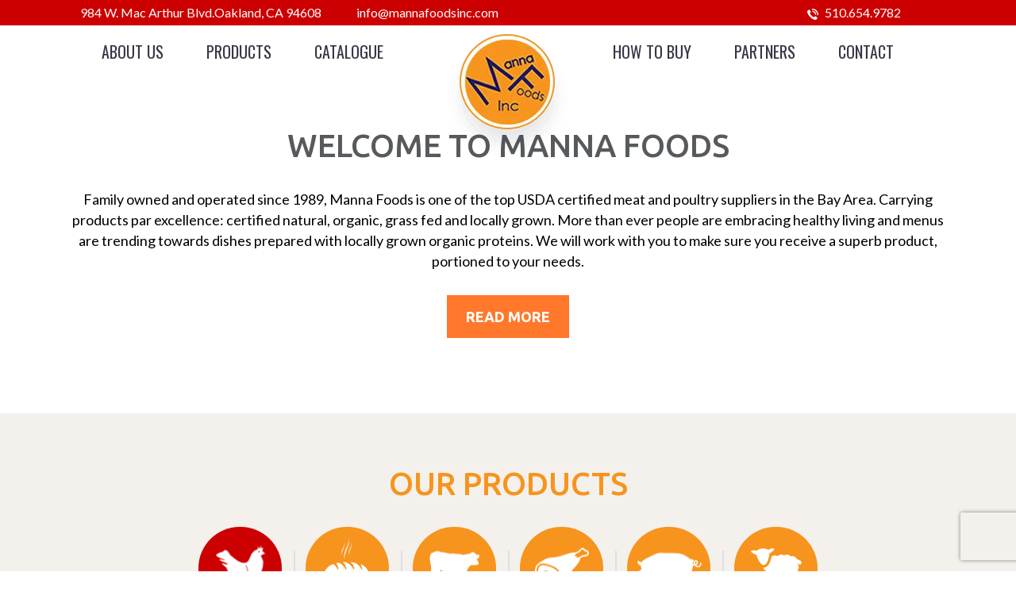

--- FILE ---
content_type: text/html; charset=utf-8
request_url: https://www.google.com/recaptcha/api2/anchor?ar=1&k=6Lc1SNAgAAAAAMTZsJWNjQ85HVW9HBkBm8g2USkc&co=aHR0cHM6Ly93d3cubWFubmFmb29kc2luYy5jb206NDQz&hl=en&v=PoyoqOPhxBO7pBk68S4YbpHZ&size=invisible&anchor-ms=20000&execute-ms=30000&cb=fw1gt4pseyx4
body_size: 48646
content:
<!DOCTYPE HTML><html dir="ltr" lang="en"><head><meta http-equiv="Content-Type" content="text/html; charset=UTF-8">
<meta http-equiv="X-UA-Compatible" content="IE=edge">
<title>reCAPTCHA</title>
<style type="text/css">
/* cyrillic-ext */
@font-face {
  font-family: 'Roboto';
  font-style: normal;
  font-weight: 400;
  font-stretch: 100%;
  src: url(//fonts.gstatic.com/s/roboto/v48/KFO7CnqEu92Fr1ME7kSn66aGLdTylUAMa3GUBHMdazTgWw.woff2) format('woff2');
  unicode-range: U+0460-052F, U+1C80-1C8A, U+20B4, U+2DE0-2DFF, U+A640-A69F, U+FE2E-FE2F;
}
/* cyrillic */
@font-face {
  font-family: 'Roboto';
  font-style: normal;
  font-weight: 400;
  font-stretch: 100%;
  src: url(//fonts.gstatic.com/s/roboto/v48/KFO7CnqEu92Fr1ME7kSn66aGLdTylUAMa3iUBHMdazTgWw.woff2) format('woff2');
  unicode-range: U+0301, U+0400-045F, U+0490-0491, U+04B0-04B1, U+2116;
}
/* greek-ext */
@font-face {
  font-family: 'Roboto';
  font-style: normal;
  font-weight: 400;
  font-stretch: 100%;
  src: url(//fonts.gstatic.com/s/roboto/v48/KFO7CnqEu92Fr1ME7kSn66aGLdTylUAMa3CUBHMdazTgWw.woff2) format('woff2');
  unicode-range: U+1F00-1FFF;
}
/* greek */
@font-face {
  font-family: 'Roboto';
  font-style: normal;
  font-weight: 400;
  font-stretch: 100%;
  src: url(//fonts.gstatic.com/s/roboto/v48/KFO7CnqEu92Fr1ME7kSn66aGLdTylUAMa3-UBHMdazTgWw.woff2) format('woff2');
  unicode-range: U+0370-0377, U+037A-037F, U+0384-038A, U+038C, U+038E-03A1, U+03A3-03FF;
}
/* math */
@font-face {
  font-family: 'Roboto';
  font-style: normal;
  font-weight: 400;
  font-stretch: 100%;
  src: url(//fonts.gstatic.com/s/roboto/v48/KFO7CnqEu92Fr1ME7kSn66aGLdTylUAMawCUBHMdazTgWw.woff2) format('woff2');
  unicode-range: U+0302-0303, U+0305, U+0307-0308, U+0310, U+0312, U+0315, U+031A, U+0326-0327, U+032C, U+032F-0330, U+0332-0333, U+0338, U+033A, U+0346, U+034D, U+0391-03A1, U+03A3-03A9, U+03B1-03C9, U+03D1, U+03D5-03D6, U+03F0-03F1, U+03F4-03F5, U+2016-2017, U+2034-2038, U+203C, U+2040, U+2043, U+2047, U+2050, U+2057, U+205F, U+2070-2071, U+2074-208E, U+2090-209C, U+20D0-20DC, U+20E1, U+20E5-20EF, U+2100-2112, U+2114-2115, U+2117-2121, U+2123-214F, U+2190, U+2192, U+2194-21AE, U+21B0-21E5, U+21F1-21F2, U+21F4-2211, U+2213-2214, U+2216-22FF, U+2308-230B, U+2310, U+2319, U+231C-2321, U+2336-237A, U+237C, U+2395, U+239B-23B7, U+23D0, U+23DC-23E1, U+2474-2475, U+25AF, U+25B3, U+25B7, U+25BD, U+25C1, U+25CA, U+25CC, U+25FB, U+266D-266F, U+27C0-27FF, U+2900-2AFF, U+2B0E-2B11, U+2B30-2B4C, U+2BFE, U+3030, U+FF5B, U+FF5D, U+1D400-1D7FF, U+1EE00-1EEFF;
}
/* symbols */
@font-face {
  font-family: 'Roboto';
  font-style: normal;
  font-weight: 400;
  font-stretch: 100%;
  src: url(//fonts.gstatic.com/s/roboto/v48/KFO7CnqEu92Fr1ME7kSn66aGLdTylUAMaxKUBHMdazTgWw.woff2) format('woff2');
  unicode-range: U+0001-000C, U+000E-001F, U+007F-009F, U+20DD-20E0, U+20E2-20E4, U+2150-218F, U+2190, U+2192, U+2194-2199, U+21AF, U+21E6-21F0, U+21F3, U+2218-2219, U+2299, U+22C4-22C6, U+2300-243F, U+2440-244A, U+2460-24FF, U+25A0-27BF, U+2800-28FF, U+2921-2922, U+2981, U+29BF, U+29EB, U+2B00-2BFF, U+4DC0-4DFF, U+FFF9-FFFB, U+10140-1018E, U+10190-1019C, U+101A0, U+101D0-101FD, U+102E0-102FB, U+10E60-10E7E, U+1D2C0-1D2D3, U+1D2E0-1D37F, U+1F000-1F0FF, U+1F100-1F1AD, U+1F1E6-1F1FF, U+1F30D-1F30F, U+1F315, U+1F31C, U+1F31E, U+1F320-1F32C, U+1F336, U+1F378, U+1F37D, U+1F382, U+1F393-1F39F, U+1F3A7-1F3A8, U+1F3AC-1F3AF, U+1F3C2, U+1F3C4-1F3C6, U+1F3CA-1F3CE, U+1F3D4-1F3E0, U+1F3ED, U+1F3F1-1F3F3, U+1F3F5-1F3F7, U+1F408, U+1F415, U+1F41F, U+1F426, U+1F43F, U+1F441-1F442, U+1F444, U+1F446-1F449, U+1F44C-1F44E, U+1F453, U+1F46A, U+1F47D, U+1F4A3, U+1F4B0, U+1F4B3, U+1F4B9, U+1F4BB, U+1F4BF, U+1F4C8-1F4CB, U+1F4D6, U+1F4DA, U+1F4DF, U+1F4E3-1F4E6, U+1F4EA-1F4ED, U+1F4F7, U+1F4F9-1F4FB, U+1F4FD-1F4FE, U+1F503, U+1F507-1F50B, U+1F50D, U+1F512-1F513, U+1F53E-1F54A, U+1F54F-1F5FA, U+1F610, U+1F650-1F67F, U+1F687, U+1F68D, U+1F691, U+1F694, U+1F698, U+1F6AD, U+1F6B2, U+1F6B9-1F6BA, U+1F6BC, U+1F6C6-1F6CF, U+1F6D3-1F6D7, U+1F6E0-1F6EA, U+1F6F0-1F6F3, U+1F6F7-1F6FC, U+1F700-1F7FF, U+1F800-1F80B, U+1F810-1F847, U+1F850-1F859, U+1F860-1F887, U+1F890-1F8AD, U+1F8B0-1F8BB, U+1F8C0-1F8C1, U+1F900-1F90B, U+1F93B, U+1F946, U+1F984, U+1F996, U+1F9E9, U+1FA00-1FA6F, U+1FA70-1FA7C, U+1FA80-1FA89, U+1FA8F-1FAC6, U+1FACE-1FADC, U+1FADF-1FAE9, U+1FAF0-1FAF8, U+1FB00-1FBFF;
}
/* vietnamese */
@font-face {
  font-family: 'Roboto';
  font-style: normal;
  font-weight: 400;
  font-stretch: 100%;
  src: url(//fonts.gstatic.com/s/roboto/v48/KFO7CnqEu92Fr1ME7kSn66aGLdTylUAMa3OUBHMdazTgWw.woff2) format('woff2');
  unicode-range: U+0102-0103, U+0110-0111, U+0128-0129, U+0168-0169, U+01A0-01A1, U+01AF-01B0, U+0300-0301, U+0303-0304, U+0308-0309, U+0323, U+0329, U+1EA0-1EF9, U+20AB;
}
/* latin-ext */
@font-face {
  font-family: 'Roboto';
  font-style: normal;
  font-weight: 400;
  font-stretch: 100%;
  src: url(//fonts.gstatic.com/s/roboto/v48/KFO7CnqEu92Fr1ME7kSn66aGLdTylUAMa3KUBHMdazTgWw.woff2) format('woff2');
  unicode-range: U+0100-02BA, U+02BD-02C5, U+02C7-02CC, U+02CE-02D7, U+02DD-02FF, U+0304, U+0308, U+0329, U+1D00-1DBF, U+1E00-1E9F, U+1EF2-1EFF, U+2020, U+20A0-20AB, U+20AD-20C0, U+2113, U+2C60-2C7F, U+A720-A7FF;
}
/* latin */
@font-face {
  font-family: 'Roboto';
  font-style: normal;
  font-weight: 400;
  font-stretch: 100%;
  src: url(//fonts.gstatic.com/s/roboto/v48/KFO7CnqEu92Fr1ME7kSn66aGLdTylUAMa3yUBHMdazQ.woff2) format('woff2');
  unicode-range: U+0000-00FF, U+0131, U+0152-0153, U+02BB-02BC, U+02C6, U+02DA, U+02DC, U+0304, U+0308, U+0329, U+2000-206F, U+20AC, U+2122, U+2191, U+2193, U+2212, U+2215, U+FEFF, U+FFFD;
}
/* cyrillic-ext */
@font-face {
  font-family: 'Roboto';
  font-style: normal;
  font-weight: 500;
  font-stretch: 100%;
  src: url(//fonts.gstatic.com/s/roboto/v48/KFO7CnqEu92Fr1ME7kSn66aGLdTylUAMa3GUBHMdazTgWw.woff2) format('woff2');
  unicode-range: U+0460-052F, U+1C80-1C8A, U+20B4, U+2DE0-2DFF, U+A640-A69F, U+FE2E-FE2F;
}
/* cyrillic */
@font-face {
  font-family: 'Roboto';
  font-style: normal;
  font-weight: 500;
  font-stretch: 100%;
  src: url(//fonts.gstatic.com/s/roboto/v48/KFO7CnqEu92Fr1ME7kSn66aGLdTylUAMa3iUBHMdazTgWw.woff2) format('woff2');
  unicode-range: U+0301, U+0400-045F, U+0490-0491, U+04B0-04B1, U+2116;
}
/* greek-ext */
@font-face {
  font-family: 'Roboto';
  font-style: normal;
  font-weight: 500;
  font-stretch: 100%;
  src: url(//fonts.gstatic.com/s/roboto/v48/KFO7CnqEu92Fr1ME7kSn66aGLdTylUAMa3CUBHMdazTgWw.woff2) format('woff2');
  unicode-range: U+1F00-1FFF;
}
/* greek */
@font-face {
  font-family: 'Roboto';
  font-style: normal;
  font-weight: 500;
  font-stretch: 100%;
  src: url(//fonts.gstatic.com/s/roboto/v48/KFO7CnqEu92Fr1ME7kSn66aGLdTylUAMa3-UBHMdazTgWw.woff2) format('woff2');
  unicode-range: U+0370-0377, U+037A-037F, U+0384-038A, U+038C, U+038E-03A1, U+03A3-03FF;
}
/* math */
@font-face {
  font-family: 'Roboto';
  font-style: normal;
  font-weight: 500;
  font-stretch: 100%;
  src: url(//fonts.gstatic.com/s/roboto/v48/KFO7CnqEu92Fr1ME7kSn66aGLdTylUAMawCUBHMdazTgWw.woff2) format('woff2');
  unicode-range: U+0302-0303, U+0305, U+0307-0308, U+0310, U+0312, U+0315, U+031A, U+0326-0327, U+032C, U+032F-0330, U+0332-0333, U+0338, U+033A, U+0346, U+034D, U+0391-03A1, U+03A3-03A9, U+03B1-03C9, U+03D1, U+03D5-03D6, U+03F0-03F1, U+03F4-03F5, U+2016-2017, U+2034-2038, U+203C, U+2040, U+2043, U+2047, U+2050, U+2057, U+205F, U+2070-2071, U+2074-208E, U+2090-209C, U+20D0-20DC, U+20E1, U+20E5-20EF, U+2100-2112, U+2114-2115, U+2117-2121, U+2123-214F, U+2190, U+2192, U+2194-21AE, U+21B0-21E5, U+21F1-21F2, U+21F4-2211, U+2213-2214, U+2216-22FF, U+2308-230B, U+2310, U+2319, U+231C-2321, U+2336-237A, U+237C, U+2395, U+239B-23B7, U+23D0, U+23DC-23E1, U+2474-2475, U+25AF, U+25B3, U+25B7, U+25BD, U+25C1, U+25CA, U+25CC, U+25FB, U+266D-266F, U+27C0-27FF, U+2900-2AFF, U+2B0E-2B11, U+2B30-2B4C, U+2BFE, U+3030, U+FF5B, U+FF5D, U+1D400-1D7FF, U+1EE00-1EEFF;
}
/* symbols */
@font-face {
  font-family: 'Roboto';
  font-style: normal;
  font-weight: 500;
  font-stretch: 100%;
  src: url(//fonts.gstatic.com/s/roboto/v48/KFO7CnqEu92Fr1ME7kSn66aGLdTylUAMaxKUBHMdazTgWw.woff2) format('woff2');
  unicode-range: U+0001-000C, U+000E-001F, U+007F-009F, U+20DD-20E0, U+20E2-20E4, U+2150-218F, U+2190, U+2192, U+2194-2199, U+21AF, U+21E6-21F0, U+21F3, U+2218-2219, U+2299, U+22C4-22C6, U+2300-243F, U+2440-244A, U+2460-24FF, U+25A0-27BF, U+2800-28FF, U+2921-2922, U+2981, U+29BF, U+29EB, U+2B00-2BFF, U+4DC0-4DFF, U+FFF9-FFFB, U+10140-1018E, U+10190-1019C, U+101A0, U+101D0-101FD, U+102E0-102FB, U+10E60-10E7E, U+1D2C0-1D2D3, U+1D2E0-1D37F, U+1F000-1F0FF, U+1F100-1F1AD, U+1F1E6-1F1FF, U+1F30D-1F30F, U+1F315, U+1F31C, U+1F31E, U+1F320-1F32C, U+1F336, U+1F378, U+1F37D, U+1F382, U+1F393-1F39F, U+1F3A7-1F3A8, U+1F3AC-1F3AF, U+1F3C2, U+1F3C4-1F3C6, U+1F3CA-1F3CE, U+1F3D4-1F3E0, U+1F3ED, U+1F3F1-1F3F3, U+1F3F5-1F3F7, U+1F408, U+1F415, U+1F41F, U+1F426, U+1F43F, U+1F441-1F442, U+1F444, U+1F446-1F449, U+1F44C-1F44E, U+1F453, U+1F46A, U+1F47D, U+1F4A3, U+1F4B0, U+1F4B3, U+1F4B9, U+1F4BB, U+1F4BF, U+1F4C8-1F4CB, U+1F4D6, U+1F4DA, U+1F4DF, U+1F4E3-1F4E6, U+1F4EA-1F4ED, U+1F4F7, U+1F4F9-1F4FB, U+1F4FD-1F4FE, U+1F503, U+1F507-1F50B, U+1F50D, U+1F512-1F513, U+1F53E-1F54A, U+1F54F-1F5FA, U+1F610, U+1F650-1F67F, U+1F687, U+1F68D, U+1F691, U+1F694, U+1F698, U+1F6AD, U+1F6B2, U+1F6B9-1F6BA, U+1F6BC, U+1F6C6-1F6CF, U+1F6D3-1F6D7, U+1F6E0-1F6EA, U+1F6F0-1F6F3, U+1F6F7-1F6FC, U+1F700-1F7FF, U+1F800-1F80B, U+1F810-1F847, U+1F850-1F859, U+1F860-1F887, U+1F890-1F8AD, U+1F8B0-1F8BB, U+1F8C0-1F8C1, U+1F900-1F90B, U+1F93B, U+1F946, U+1F984, U+1F996, U+1F9E9, U+1FA00-1FA6F, U+1FA70-1FA7C, U+1FA80-1FA89, U+1FA8F-1FAC6, U+1FACE-1FADC, U+1FADF-1FAE9, U+1FAF0-1FAF8, U+1FB00-1FBFF;
}
/* vietnamese */
@font-face {
  font-family: 'Roboto';
  font-style: normal;
  font-weight: 500;
  font-stretch: 100%;
  src: url(//fonts.gstatic.com/s/roboto/v48/KFO7CnqEu92Fr1ME7kSn66aGLdTylUAMa3OUBHMdazTgWw.woff2) format('woff2');
  unicode-range: U+0102-0103, U+0110-0111, U+0128-0129, U+0168-0169, U+01A0-01A1, U+01AF-01B0, U+0300-0301, U+0303-0304, U+0308-0309, U+0323, U+0329, U+1EA0-1EF9, U+20AB;
}
/* latin-ext */
@font-face {
  font-family: 'Roboto';
  font-style: normal;
  font-weight: 500;
  font-stretch: 100%;
  src: url(//fonts.gstatic.com/s/roboto/v48/KFO7CnqEu92Fr1ME7kSn66aGLdTylUAMa3KUBHMdazTgWw.woff2) format('woff2');
  unicode-range: U+0100-02BA, U+02BD-02C5, U+02C7-02CC, U+02CE-02D7, U+02DD-02FF, U+0304, U+0308, U+0329, U+1D00-1DBF, U+1E00-1E9F, U+1EF2-1EFF, U+2020, U+20A0-20AB, U+20AD-20C0, U+2113, U+2C60-2C7F, U+A720-A7FF;
}
/* latin */
@font-face {
  font-family: 'Roboto';
  font-style: normal;
  font-weight: 500;
  font-stretch: 100%;
  src: url(//fonts.gstatic.com/s/roboto/v48/KFO7CnqEu92Fr1ME7kSn66aGLdTylUAMa3yUBHMdazQ.woff2) format('woff2');
  unicode-range: U+0000-00FF, U+0131, U+0152-0153, U+02BB-02BC, U+02C6, U+02DA, U+02DC, U+0304, U+0308, U+0329, U+2000-206F, U+20AC, U+2122, U+2191, U+2193, U+2212, U+2215, U+FEFF, U+FFFD;
}
/* cyrillic-ext */
@font-face {
  font-family: 'Roboto';
  font-style: normal;
  font-weight: 900;
  font-stretch: 100%;
  src: url(//fonts.gstatic.com/s/roboto/v48/KFO7CnqEu92Fr1ME7kSn66aGLdTylUAMa3GUBHMdazTgWw.woff2) format('woff2');
  unicode-range: U+0460-052F, U+1C80-1C8A, U+20B4, U+2DE0-2DFF, U+A640-A69F, U+FE2E-FE2F;
}
/* cyrillic */
@font-face {
  font-family: 'Roboto';
  font-style: normal;
  font-weight: 900;
  font-stretch: 100%;
  src: url(//fonts.gstatic.com/s/roboto/v48/KFO7CnqEu92Fr1ME7kSn66aGLdTylUAMa3iUBHMdazTgWw.woff2) format('woff2');
  unicode-range: U+0301, U+0400-045F, U+0490-0491, U+04B0-04B1, U+2116;
}
/* greek-ext */
@font-face {
  font-family: 'Roboto';
  font-style: normal;
  font-weight: 900;
  font-stretch: 100%;
  src: url(//fonts.gstatic.com/s/roboto/v48/KFO7CnqEu92Fr1ME7kSn66aGLdTylUAMa3CUBHMdazTgWw.woff2) format('woff2');
  unicode-range: U+1F00-1FFF;
}
/* greek */
@font-face {
  font-family: 'Roboto';
  font-style: normal;
  font-weight: 900;
  font-stretch: 100%;
  src: url(//fonts.gstatic.com/s/roboto/v48/KFO7CnqEu92Fr1ME7kSn66aGLdTylUAMa3-UBHMdazTgWw.woff2) format('woff2');
  unicode-range: U+0370-0377, U+037A-037F, U+0384-038A, U+038C, U+038E-03A1, U+03A3-03FF;
}
/* math */
@font-face {
  font-family: 'Roboto';
  font-style: normal;
  font-weight: 900;
  font-stretch: 100%;
  src: url(//fonts.gstatic.com/s/roboto/v48/KFO7CnqEu92Fr1ME7kSn66aGLdTylUAMawCUBHMdazTgWw.woff2) format('woff2');
  unicode-range: U+0302-0303, U+0305, U+0307-0308, U+0310, U+0312, U+0315, U+031A, U+0326-0327, U+032C, U+032F-0330, U+0332-0333, U+0338, U+033A, U+0346, U+034D, U+0391-03A1, U+03A3-03A9, U+03B1-03C9, U+03D1, U+03D5-03D6, U+03F0-03F1, U+03F4-03F5, U+2016-2017, U+2034-2038, U+203C, U+2040, U+2043, U+2047, U+2050, U+2057, U+205F, U+2070-2071, U+2074-208E, U+2090-209C, U+20D0-20DC, U+20E1, U+20E5-20EF, U+2100-2112, U+2114-2115, U+2117-2121, U+2123-214F, U+2190, U+2192, U+2194-21AE, U+21B0-21E5, U+21F1-21F2, U+21F4-2211, U+2213-2214, U+2216-22FF, U+2308-230B, U+2310, U+2319, U+231C-2321, U+2336-237A, U+237C, U+2395, U+239B-23B7, U+23D0, U+23DC-23E1, U+2474-2475, U+25AF, U+25B3, U+25B7, U+25BD, U+25C1, U+25CA, U+25CC, U+25FB, U+266D-266F, U+27C0-27FF, U+2900-2AFF, U+2B0E-2B11, U+2B30-2B4C, U+2BFE, U+3030, U+FF5B, U+FF5D, U+1D400-1D7FF, U+1EE00-1EEFF;
}
/* symbols */
@font-face {
  font-family: 'Roboto';
  font-style: normal;
  font-weight: 900;
  font-stretch: 100%;
  src: url(//fonts.gstatic.com/s/roboto/v48/KFO7CnqEu92Fr1ME7kSn66aGLdTylUAMaxKUBHMdazTgWw.woff2) format('woff2');
  unicode-range: U+0001-000C, U+000E-001F, U+007F-009F, U+20DD-20E0, U+20E2-20E4, U+2150-218F, U+2190, U+2192, U+2194-2199, U+21AF, U+21E6-21F0, U+21F3, U+2218-2219, U+2299, U+22C4-22C6, U+2300-243F, U+2440-244A, U+2460-24FF, U+25A0-27BF, U+2800-28FF, U+2921-2922, U+2981, U+29BF, U+29EB, U+2B00-2BFF, U+4DC0-4DFF, U+FFF9-FFFB, U+10140-1018E, U+10190-1019C, U+101A0, U+101D0-101FD, U+102E0-102FB, U+10E60-10E7E, U+1D2C0-1D2D3, U+1D2E0-1D37F, U+1F000-1F0FF, U+1F100-1F1AD, U+1F1E6-1F1FF, U+1F30D-1F30F, U+1F315, U+1F31C, U+1F31E, U+1F320-1F32C, U+1F336, U+1F378, U+1F37D, U+1F382, U+1F393-1F39F, U+1F3A7-1F3A8, U+1F3AC-1F3AF, U+1F3C2, U+1F3C4-1F3C6, U+1F3CA-1F3CE, U+1F3D4-1F3E0, U+1F3ED, U+1F3F1-1F3F3, U+1F3F5-1F3F7, U+1F408, U+1F415, U+1F41F, U+1F426, U+1F43F, U+1F441-1F442, U+1F444, U+1F446-1F449, U+1F44C-1F44E, U+1F453, U+1F46A, U+1F47D, U+1F4A3, U+1F4B0, U+1F4B3, U+1F4B9, U+1F4BB, U+1F4BF, U+1F4C8-1F4CB, U+1F4D6, U+1F4DA, U+1F4DF, U+1F4E3-1F4E6, U+1F4EA-1F4ED, U+1F4F7, U+1F4F9-1F4FB, U+1F4FD-1F4FE, U+1F503, U+1F507-1F50B, U+1F50D, U+1F512-1F513, U+1F53E-1F54A, U+1F54F-1F5FA, U+1F610, U+1F650-1F67F, U+1F687, U+1F68D, U+1F691, U+1F694, U+1F698, U+1F6AD, U+1F6B2, U+1F6B9-1F6BA, U+1F6BC, U+1F6C6-1F6CF, U+1F6D3-1F6D7, U+1F6E0-1F6EA, U+1F6F0-1F6F3, U+1F6F7-1F6FC, U+1F700-1F7FF, U+1F800-1F80B, U+1F810-1F847, U+1F850-1F859, U+1F860-1F887, U+1F890-1F8AD, U+1F8B0-1F8BB, U+1F8C0-1F8C1, U+1F900-1F90B, U+1F93B, U+1F946, U+1F984, U+1F996, U+1F9E9, U+1FA00-1FA6F, U+1FA70-1FA7C, U+1FA80-1FA89, U+1FA8F-1FAC6, U+1FACE-1FADC, U+1FADF-1FAE9, U+1FAF0-1FAF8, U+1FB00-1FBFF;
}
/* vietnamese */
@font-face {
  font-family: 'Roboto';
  font-style: normal;
  font-weight: 900;
  font-stretch: 100%;
  src: url(//fonts.gstatic.com/s/roboto/v48/KFO7CnqEu92Fr1ME7kSn66aGLdTylUAMa3OUBHMdazTgWw.woff2) format('woff2');
  unicode-range: U+0102-0103, U+0110-0111, U+0128-0129, U+0168-0169, U+01A0-01A1, U+01AF-01B0, U+0300-0301, U+0303-0304, U+0308-0309, U+0323, U+0329, U+1EA0-1EF9, U+20AB;
}
/* latin-ext */
@font-face {
  font-family: 'Roboto';
  font-style: normal;
  font-weight: 900;
  font-stretch: 100%;
  src: url(//fonts.gstatic.com/s/roboto/v48/KFO7CnqEu92Fr1ME7kSn66aGLdTylUAMa3KUBHMdazTgWw.woff2) format('woff2');
  unicode-range: U+0100-02BA, U+02BD-02C5, U+02C7-02CC, U+02CE-02D7, U+02DD-02FF, U+0304, U+0308, U+0329, U+1D00-1DBF, U+1E00-1E9F, U+1EF2-1EFF, U+2020, U+20A0-20AB, U+20AD-20C0, U+2113, U+2C60-2C7F, U+A720-A7FF;
}
/* latin */
@font-face {
  font-family: 'Roboto';
  font-style: normal;
  font-weight: 900;
  font-stretch: 100%;
  src: url(//fonts.gstatic.com/s/roboto/v48/KFO7CnqEu92Fr1ME7kSn66aGLdTylUAMa3yUBHMdazQ.woff2) format('woff2');
  unicode-range: U+0000-00FF, U+0131, U+0152-0153, U+02BB-02BC, U+02C6, U+02DA, U+02DC, U+0304, U+0308, U+0329, U+2000-206F, U+20AC, U+2122, U+2191, U+2193, U+2212, U+2215, U+FEFF, U+FFFD;
}

</style>
<link rel="stylesheet" type="text/css" href="https://www.gstatic.com/recaptcha/releases/PoyoqOPhxBO7pBk68S4YbpHZ/styles__ltr.css">
<script nonce="_o7CEy4Uirz2hVZQUhwSfQ" type="text/javascript">window['__recaptcha_api'] = 'https://www.google.com/recaptcha/api2/';</script>
<script type="text/javascript" src="https://www.gstatic.com/recaptcha/releases/PoyoqOPhxBO7pBk68S4YbpHZ/recaptcha__en.js" nonce="_o7CEy4Uirz2hVZQUhwSfQ">
      
    </script></head>
<body><div id="rc-anchor-alert" class="rc-anchor-alert"></div>
<input type="hidden" id="recaptcha-token" value="[base64]">
<script type="text/javascript" nonce="_o7CEy4Uirz2hVZQUhwSfQ">
      recaptcha.anchor.Main.init("[\x22ainput\x22,[\x22bgdata\x22,\x22\x22,\[base64]/[base64]/[base64]/[base64]/[base64]/[base64]/KGcoTywyNTMsTy5PKSxVRyhPLEMpKTpnKE8sMjUzLEMpLE8pKSxsKSksTykpfSxieT1mdW5jdGlvbihDLE8sdSxsKXtmb3IobD0odT1SKEMpLDApO08+MDtPLS0pbD1sPDw4fFooQyk7ZyhDLHUsbCl9LFVHPWZ1bmN0aW9uKEMsTyl7Qy5pLmxlbmd0aD4xMDQ/[base64]/[base64]/[base64]/[base64]/[base64]/[base64]/[base64]\\u003d\x22,\[base64]\\u003d\x22,\x22w4cew71sw41tw4w4w4TDk8OOTcKlWMKzwozCisONwpR/[base64]/[base64]/Do8Kow7bCpgtRwoDCpjwsG8KJDsK/WcKqw7F4wqwvw79/VFfCgMO8E33CtsKCMF1kw6zDkjwheDTCiMOuw6QdwroJARR/SMOwwqjDmGrDgMOcZsKwWMKGC8ObYm7CrMOkw6XDqSIFw7zDv8KJwqTDtyxTwrrCi8K/[base64]/CnMKzAD5WBmfDn0DCh8KowoLDlyk8w5QEw5fDix3DgMKew6nCs2Bkw51Ew58PQcKiwrXDvDzDmmM6XX1+wrHCnRDDgiXCoydpwqHCmBLCrUsAw6c/[base64]/wqc/f1vCpsKqw6TCuMOCwq3CgXrCgcO9w57ClyHDncKaw5fCpMKzw4l4PxRJN8OuwpQxwpRWCsOuKRs4acKZGGDDgsOiK8K3w6jCtw3CnTFkbHR7worDvhZffVLCgMO/Gw3Dq8OpwoxZOnXCixfDsMOBw7wEw7zDm8O/STzDr8KOw5M3dcKhwpjDjsOhMSkdekzDm1tXwpp/GsK4DsO1w7Fywo4rw5rCisOzFcKbw7JiwqPCksOcwpM5w5rCs03DnMO3J3RewonCj2kQJsKNV8KRw5zCiMOjw7nDuEnCl8K3ZE0vw6/[base64]/CuEkTwq99XjbCp8OFwpIQWnbDjxrDssOAMl/CqcKcCxhsKcKXMAJEwrHDmsOWb0YSwohfZnkxw6M/WFHDhMKvw6IVf8OUwoXCvMOKFlXChsKmw4XCsSXDosKiw6Edw78qInzCtMKLPMKCfx/Cs8OVP07CjMOxwrh5V0gYw4I3SkpYdcO4woM7woXCv8Oqw6hxXxfCmmUcwqBsw5QUw6E9w6Ebw6fCs8Osw4IuRMKKUQ7CmMK1woQ1wprDk3TDp8Ojw7o/C2hUwpDChcK0w5lSATBWwqrClHfCp8O4f8Kgw6HCi3NxwpR8w5gkwqbCrsKWwqpBLXbDqi7DiC/CncKJcsK6wrsXwqfDi8OTOSPCjXjCm2HCvQ3CssO4csO+bcKiW1XCv8KBw5PCosKKDcKIw6bCpsK7d8K8QcKfL8OmwphuWMO+QcOXw5TCrcOGwqIwwoV2w6Ugw5Aew67DqMK4w5PChcK4aw8IEiliYGh0wq07w4/Dn8OFw47CrkDChcOiahobwp5nPWEdw6loTnDDgDvChzESwrlew40mwrJYw6c1woLDvwdcccObw5PDnQpJwpDCoEfDucK4ecKXw7XDgsK/wrrDuMO9w4PDgA/CrG5zw5jCiW1dN8Ofw60NwqTChTjClMKEVcKqwqvDoMOFDsKEwqBVPyXDqcOSNQ13An9OOXFdEHfDg8OHdlUJw49QwpszEiFlwoTDjMOPYVpWR8KpP2hoVwURdcOKaMO2I8KsPMKXwpApw6lrwpo9wqsZw7JkXz4YM0JVwok/RxrDm8Kxw6VOwpTCjUjDmQHCm8OYw6HCih7CgsOATcK4w4gFwpLCtF5jLiUxH8K4HD0vO8OyPcKRUSnClBXDrMKPNDxdwqAow59nwo7Dm8O4XFIFZcKnw4/CoxjDkwvCt8KhwrDCtUtLVgYwwplbworCo2LDjkHCiSRvwrXCqWTDk0/CiyvDlcO4w6sHwrBGF3jCksO0wocBw7V8IMKLw5HDj8OUwprCgiliwqHCnMKDGsO8wrTCjMOSw5xBwonCgsKPw6cZwonCiMO5w6VBw6nCuXMVwpfClMKJw6Jww50Uw4YVLMOtJT3DkG3DpcOzwoYcwr3DhMO0U3PCi8K9wq3CoUtNHcK/[base64]/CtHXDihbCn0XCrcK9w5t3w5TCg8Olwo/CvGJrTsOfwo7DgMKFwrgaamTDk8OrwqM1T8Kmw4HCqMOnw6PDocKCw4bDhxzDqcKgwqBMw5ppw70aLcOdDsKRwq12csKCwpfCosK2w4s0TRhrJAHDu3vCpUjDjVHCm1UXRcOQbsOQJsK/XTJJw7szIiPCowDCscO4LMKhw5vCvkZrw6ETLcOdBMK7wptzVMKlR8KSAD5hw75DcQptfsO1woLDrTrCrjNXw5PCmcK6I8OGw4bDqH/CpsOjcMOHSjZSHcOVDRxxw74swp4mwpV5w5RrwoBCYMOBw7sMw77DgsKPwqUcwofCpGcgI8Ogd8OhJMOPw53Di39xbcKiJMOfXnTCtwPDh1bDqFEwRlHCsG0+w5TDkkbCrFk3ZMK5w4/[base64]/Cni3Ck13DusKAwos4w4UifjJtw6/Dr03CpsOvwq1Dw7DCo8O6aMKwwrZrw71pw6fDtyrChcKWLXLDn8KNw7zDscOSAsKNw7s5wpw4Q3I6LS1xJFnDqyggwpYew6/Ck8KEw5nDiMK4NMKxwoFRc8K4XsOlw6DCvEdOZQHCo2LDvEHDssKnw7HDrsOYwpVbw6pRZjzDmFXColnCsB7Dt8Ocw71zAcKuwqBhfMKsE8OjH8Osw6LCvMKkw6NowqJTw6vDijkrwpUQwpDDkQ5HecOuQcOjw5bDu8O/chwSwoLDgBVteAxCOHDCq8K0V8K9YS8rQsKzUsKbwozDvcOaw4nCgsK6ZmXCoMO3X8Oyw77DgcOgYWTDrkYowojDjsKibxHCtcOowq/DsXXCmcOAdsObUMO2dsK7w4/CmcOvJ8OJwoQjw4tGIcOdw5lDwq8dZnVzw7xRw4nDjsKSwp17woHCscOhw7xFw4LDjWjDlcOdwrTDi34JTMKlw5TDoWJOw6dtVsOqw6cUXMKRFm9VwqQfIMORLwpDw5Qtw6Rxwo9hdDBxSR/Co8OxXBjClzEiw6TCj8Kxw6/DsUzDkEvCg8Kdw59/wp7DsjBiX8Onw5s6woXCjFbDpkfDkcOswrPCry3CuMOfwr/DiGnDssOHwr/CpsKKwqDDll4sR8Okw5cFw7zCmsONVHHDsMOeVmHDgAfDtjYXwp7DtDPDmXbDisKwHnXCiMKEw795e8KXNDUwJjnDu1Iyw78DCgTDiH7DjcOAw5gDwodrw5R+GcO9wrBWD8K6w7QOLz9Iw5jDvMK6IsOdMWQ/w4s3GsKewpYiYjNyw6XCm8OMw4Q1ElTCgMO9RMOGwovCtsKCw6bDsDLCt8KeOh7DrhfCpFPDhjFWK8Kswr3CiSzCpHUzUgvDlzhuwpTDusO5IgVkw6tyw4wtwrjDgcKKw5U5w6N0wqvDucKkIcOpcsK1J8K5wrnCo8KowpkBYsO0QU57w4XDr8KuZ0JYLXp/QWBkw77Djn0PAxkqUnnDgxbDtA/Ck1UnwrPDhRcNw43CpwnCtsOsw5hBWyEzQcKmCmHDl8OiwpMVThLCvzIAw7rDjcKFecKoNSTDtSQ+w5w0wqwOIsK+JcO5w4PCvMOVwpg4MQJGfHzDhgbCpQ/[base64]/CpMOlw7cww5YXw6vDksK8w6hWSR4TfMKhwrQ8E8O/w4JLwohIwrx1D8KeZ2rCisOcAcKdf8O8Jz7CgsOswpjCnMOsEVNmw7rDlDl8IBzDmEzDhCZcw7HCpnjDkAAMaiLCoANJw4PDq8O6w6XCtTQOw6/CqMOKw7zDsAspF8KVwrtFwqNkHMOrASTDtMKpGcK7VX7CqMOPwokTwqo4PsKvwoHCoDAIw4HDg8OlID7CqTAxw6tAw6XDosO9w6c3wojCtnwEw5sWw6w/QHDCgMOAIcOMOsKtEMKdcsOrfF1/N11YcSjCvcOYw53DrmZ2wqE9wpPDnsOjYcKaw5PCri9CwpJwSFjCmS3DnzYDw40/[base64]/KcKRf8KHwoVVwqfCtBlBwp85aWbDqWABw5wIMH7Dt8ORMC9YTALDs8O8YgfChifDjQV4eiYIwrjDt03CmmoXwo/CggQ6wrEmwqU6KsOpw55tEULCusKwwqd5XDNoMsKqw6XDkmFWNGDDsU3Co8OcwqIow5zDhzTDlcOPeMOIwq3Ch8Oaw5tew6BSw5bCn8O0wqdDw6ZywobCssKfNsK5XMOwV0UgdMOvw7XCuMKNPMOvw5rDkW/CtMKzESLDuMOyVDdywocgd8O/bMKMO8OuZcOIwq/DlR8ewqBZwrZOwrM5w6nClsKXw4/DkUXCil7Ds2d2ScOYaMO+wqN5w4TDiyTCvsOiXMOjw5gAcx0Mw484wpwYNMOzw4I7JiQCw7jCnHAkc8OCW2/CrB4xwp4cdyXDo8KNTsKMw5HDgHINw7nCmMKSMy7DjVcUw5VDHcOafcOxXS1BG8K0w5LDk8KOJkZPcRAjwq/CgS/CuFLCocK1c24/XMKXMcO3w40ZNMOqwrDCoybCi1LCuArClx9twp9uMW1cw7vDscKodDfDicOVw4PCh0Bzwo0mw6vDiC3Ds8KMB8K5wojDmcKnw7zCimHDk8OHwpNuXXLDkcKbwoHDtCNLw7RrfBPDmAljZMOCw6LDhFhQw4p4InfDn8KDd35YUXxWw4/CksKyeRvCuQdFwp8YwqPCncONS8KmLsK6w4FFw7J/OcKiwrzCsMKkSlDCpHjDgyQFwpnCsRVSKcKZSR9UOxJBwoTCpMKIKGpQQjzClcKpwoJxw5PCn8OFWcOcSMKMw6jCkARJGXLDgQkSwqhhw4LDvMOoCBxewr/ChEVFw7/CtcO8P8OndsKjeEByw7zDpyTCkB3CliJ0VcKSw4VNdQ1OwpFORhTCv0k2bsKJwojCsQ40wpDCgirDmMO3wpTDl2rDpMK1M8OWw67CkzPDn8OMwr/Ck0XCjABewotgwq8aIUzDo8O+w6XCp8K3asOaWgHCmMOXIxQxw5Qmbh7DkUXCuVwdNMOGMl3DoH7CscKKwrXCssOId2QXwqHDq8K+wqwJw7l3w5nDtg7DqcKEw6s6w65/w7w3wrp0LsOvNVXDucOnwrTCpsOGO8KYw7XDomo8acOnd2nDpn99e8KqKMO/w51rUGhdwpY3wp/Cs8OJQWfCr8K5N8OkGsO7w5vChQ5UWcKzw6oyE3bDtSbCozLCr8K2woVLN1bCtsKmwoLDoxxPXsOTw7bDlMK7cG3DicOHw6o4G3ZCw5gPw4nDrcOQMcOUw7jChsKqw5E6w7Bfwqcgw6TDmsOtYcOidh7Cu8KkRg4NLHHDugBKbyvCgMK6TsKzwoApw5Rpw7Bww4/[base64]/DohtUwrfCncKkwpDDtjIpeMO+w4NcYm00w7FLw4dQA8KlMMKMw7DDuD1qc8K8MT3CkRIjwrZFG3TCtcKKw4Iowq/CmMKyC0RWwqtdbRNywr9GJcOxwphrfMOxwovCtEVZwprDoMOZwqk+fwJwOcOaX2xOwrdVGcKIw73ClsKOw4A0wqvCmWNzwpNfwpVMMBcHOsOSKUHDuQ/CpcOKw5gsw5xjw5VEY3p+OMOlIQTDtcKGaMOoPEBSWC7DtFBwwobDol9wLcKNw5VFwr9Kw4MxwpVheUA/EMOaTsOBw6Rbwrg5w5bDgMK8DMK5wolHeig1FcKawr9GVVESaDYBwr7Dv8KPKcKKM8OqABLCri/Ct8OiWMKNO21nw6zDkMOSRsOhwoYRd8KbLULCncOsw7PCgW/CkAx7w4zDlMOWw7l/SWtEC8OMPQnCmjPCsHs5woDDlcOEw5bDu1jCpyBAFjpIRcKtw6sjGMOHw6l0wrRoHMKYwr/DhsOrw5Qfw4PCvR5SBDvCp8OhwoZxS8Kvw6TDtsKmw57CvhYdwqJmFSsATlojw4Fowr1sw5Z8NMKtTMK6w5zCvRtBGcKRwpjDpsKmNwJRw73Ctw3CsWXDigzCicK0eA1FMMORRMKww4FAw73Dm2nCisOkwqjCicOyw5USX09cV8OrSTvCu8OJBAoBw6E7woHDpcKAw7/Ck8Kdwr3CgjVcwrTCj8Ogwot2w6HCnzZqwpjDjsKTw6Jqwp87CcKaPcOJw7DDiV8nWC9/wrXCgsK6wp3Cgg3Du1TDoTHCtmPCjh3DgUokwpkDQGDCjsKHw5rCusK7wpt7Qh/CuMKyw6rDkBx/J8KCw4PCmCJ8wrBrC3AuwpgoCE7DnGc/w5lRJ2h4w57Ck3BtwpxJMcKKdTzDgWXChMOOw5nCjMOcc8KJwpNjw6LCrcKlw6p+FcKuw6PCjcKfK8OtSx3CjsKVGkXDhBVqOcKgw4TCgsOeRMKecMK5wq3Cnl/DjT/DhDvCpQjCusOJEmxTw403wrHCv8OhfmrCuV3CuRhzw4LDr8OPb8KCw4Y4wqB2wpDCvsKPX8OQPh/Dj8Kew4/ChCTCiXfCqsOxwox9XcOaR35CQcKSDsOdCMK5OxUQIsKmw4MzAkTDl8ObX8Oawownwq0oMFUsw6ptwq/DuMOiWsKgwphNw5HDvsKawo/DjHUFW8Kvw7fDsFDDgMO0w7gSwoBrwrXCksOMwq7CkDZ8w7Y/wppIw53CvSDDhFpmR2FRE8OZw75UUcOhwq/CjyfDq8KZw6l3f8K7Ck3Cs8K4XBEzTzIRwqtmw4VEbUbDhsOTd2XDjMKsFlQnwpVlK8OPw6fCiT3DmE7CmzHDscK2woPCoMOURcKfTUPDh3ZQwpsTa8Ogwrxrw68MLcOFCQDDqsKpScKvw4bDicKWdmoBAsKfwq/Dm2NtwrnCv0HCh8O0M8OdFFLDjxrDoH/DsMOjNyDDng8xwpdEAkUIAMOUw71vAsKvwqLCnGXCsi7DuMK3wqPCpT1Jw4bCvCBpL8KCwqrDihLDnn4uw5XDjAJ2wrrDgsKxOMOoMcKjw4HCuwNKKA7Cu2Ffw6M0IhvCvE1NwofCjsO/QG0Kw50YwpZAw7gPw5Z0c8ObBcOqwr58wpUCXHHDhX0mKMOCwqTCtjZjwpgwwpHDqsOVK8KeO8OfLHkOwrwawoDCkMOtZsKBAWh2BcONHTzDqXDDtGDDs8O/[base64]/CgMK/HzfCm1nDjUzClsO1OATDkV8pJQzCuhQsw4zDgMOBRhXDuR4tw5rCg8Kgw4LClMK3TCdVXi8uAsORwodYZMOyHzgiw5k9w4vDlhDDpMOUwqomHmQawqVHw7sYw5/DsxXDrMOjw5gWw6opwqXDrTF8PkvChi3DomkmGxshDMO1woZME8OPw6fCksOuNMOewo7DkcO8HBZSBR/DiMOzw7cuZhbDpHgyPgc/GMOUUHjCjcKww4cFQjdnfg/Dv8KDEcKGA8Ktw4fDuMOWO2DDqEbDpx0Pw43DhMOXfGXDowUGeHzDvQMHw5IOGcOMPz/DrT/DvMKDVGYvHFvCllojw5MaJQcuwpR4wrg5cVHCucO7wq/Ct3UsdsKRIsK7TsO0cHEJU8KLO8KSwpgAw7zCq3lkABbCiBhmN8KSA2ZlLSwnBmUpLjjCmk/Do0TDmlkHwpUsw4BkX8KmIGo2bsKfwq3Cj8O1w7PDrXp4w5gwbsKSY8OpYFLChlZwwrZ+IWvCsiTCusOrw7DCqEhtCxLDtytlUMOzwrFVG2B6Sm9JFVAWP1/Ch1jCsMKrMB/DhifDkTrCgl3DsDPCmCvChBDDtsOGMcKxGGDDj8OCcGsMERRFSRDCv2YXawtKZcKgw4TDpsOTTMOIbMOSEsK0fSonO3E/w6TCscO1MG5Pw77Dn2fCh8OOw5zDhkDCkWQ1w6pCwrgLB8Krwr7Dt14uwpfDoErDgcKYAsOXwqk6CsKVCXV/[base64]/CtwfCu8O1AcKqRHwEdcOmw6U1LjPCgSjChW52NsOqSsO4wovDggXDqMONYDvDrSTCpGciX8KjwrnCmwrCqRrCj3DClUfCj1DCuV5/XgrCgcK/CMOwwoLCgsK/SiETwqPDl8OEwqlsTxYVNMKHwrF7D8OVw7ViwrTChsK6Gl4rw6PCuwEuw6LDl0JfwqZRwqtWbWrDtcOcw7nCrsKTCSHCvnnCnsKTI8KswqFrQE/[base64]/IQs7E8OUwrLDoUZ0wogsOwvDqE/Dk23CrcOsVVMvw5DDi8OZw6zCncOlwrohwrcmwpojw6JKw706wp/Du8OTwrJvwph5TWDCm8K3wpwlwqxcw6B/MsOqGMKvw7nDicOEwqkbcWTCqMKrwoLCv2XDsMOdw5PCjcOJwoUBCcOgVsK2T8O6X8KLwoYsacOOWzZdw4bDpk8qwoNmw6TDiSTDoMOgccO2RRbDhMKBw77DiylUwpAbOloHw7oHeMKcJ8Kdw4ROPh4iwohHN13CqEx9d8OCURIrQcK/w4zCtyVLY8KDU8K4V8KgBjXDrH3DtcOxwq7CosKYwoTDk8O+Q8KBwo8PYMKHw6xnwpfCqStRwqRyw6jDrQrDkyQjN8O2CMOWcwR0wpEiQ8KfDMOLXChQJF/[base64]/Ds8O8w5x1w7LDrMKmFGAiwpZcWcOuWMKjWVrDqSQhw7B3w57DnMKUZMOrbB8Xw5fCrl5vw73DrcKgwrDCukEFeQ/CksKMwpZ/ElxNP8KpNiFjw4pbwp8/e3HDosOzR8Ofwoduwq94w6I8w5towp4pw4/CkwrCiXsMNcOiIBsZScONE8OgIxPCpS8PCE8CPyITK8Kwwp9Iw5wBw5vDssOzJsOhAMOIw4fCicOrWWbDq8OYw4LDpAAMwoBJw73Cl8K4KsKIJMKDLRRKwoZvWcOBLnAFwpzDtwTCsHI+wqh8HCLDjsOdGTZhJD/Dq8OLw50DH8KRw5/CqsO+w67DqEwudm3Di8KiwpbCm3AlwpTDrcOHwop0wqPDiMKcw6XCq8O2RhgIwpDCoEHDkFI0wovCh8K5wrhsH8K/w5QPE8KmwoNfNsKnw7rDtsOwesOnRsOyw4XCnhnDp8KZw650VMO/NMOsIcOOwq3Ci8OrO8OUcxbDjDIOw65/w4fCu8OzZMK+Q8O7IMKITEEWVVDCsSLCh8OGHixdwrEfw6nDoGVGGC/CmCBwXsOlIcOow5bDu8KTwqXCqwTCrHvDlFd4w4zCqSvCt8OSwqjDtD7DmMKewrFjw6Bfw4MCw5cPMinCkD3DvT0fw4bChwZ+C8OBw6tlwok6DsKVw6rDj8O7PMKcw63Cpi7CmiHCrxXDlsKgMA0jwqJ5ZkMBwqLDkkwaFC/Cn8KaDcKjJlLCuMO4eMO3dMKaEFzDsBnCisO5a3cxYsO2R8KawrfDl0/CuXMBwpbDh8OGW8OVw5PCgFXDucOlw6vDlsKyC8Ocwo/CojFlw6tcLcKCw6/[base64]/Py/CscKxw6JFw6PDoT3CjjzDgsKswpARdXwHFnTCkcOiwrvDkBPCqMK5VMKeHiAzRcKEw4JVH8O3woo/QsO0wrl8VMOeMsOzw4gXA8KUB8O1wo3CnH5vw6UdUGbCpVLCsMKewq3DpjULJBjDicOiwowJw4XClsKTw5zDoX7CrjtuAQMMDsOdwqpZTcOtw7rDmcKtSsKgO8KmwoE/wqvCl17Dr8KDKHB7KDjDscOpK8OBwq7CrMKUdCTCjzfDhxliw5DCgMOdw7YpwofDjlvDtWzCgz9bTCBBNMKvUsOTasO0w6c5wqNYdQzDomoew5VdMQfDiMOPwpJhfMKJw5FEPmNQw4EIw4gEEsO1XSnCm2kiRMKUWTRLN8K7wr4cwobDmcKHEXPDqx7Dvk/CpMOjZFjCgsOsw4bCo2TCiMOgw4PDui9Owp/CjcOCCURpwpJvwrgHWE/CoWx3ZsOKwp1TwpDDvwxLwqZzQsOiUcKDwoPCicKkwp7Ct0MjwrF0wpPCj8OuwpfDsGDDk8OFEcKqwqHDvDdPJmg2OyHCssKGwplDw7tcwpwbM8KMIsKqwpPDlwXCjlpRw7NWMFDDpsKIwqAYeF1VBsKIwpdKXMOkSFNNw4Iewo1TLg/CvcO/[base64]/Dig1eRcKyw48uISEFw6TDsw7DusKHw5TDvcOrF8OrwqPCr8KkwrfCkgN8wrIqccOIwoh5wqtaw67Ds8OkSkjCjk7Dg3BXwoArT8OOwo7DpMKDfcOnwozCqcKfw60TSivDksKPwqTCt8OOQ0DDpVN4wpPDoSgSw6PCiHfCvlZZYQdLYsOLFnVPdnXCvk/Cn8O5wqjCi8O2LWHCsFbCu0k9VA/DlsORw7RDw45UwrRrwowobRTCrFPDk8Kae8OYIMK/[base64]/W3Qscz1FwphwJsK+w7PDqcO0wqB4XsKVw7oMUsOKwooqLMO5MEDCmcK0fxTDqsOwcG8oDsOjw5RBbAtDd2XCjcOAH1VOCgPCn1MUwoHCti13wrPCh1jDowJbw5jCssOAJRPCs8KuNcKdw7ZtT8OYwpVAw4lpwpvCjsO0wooIQlfDmsO+Jigowq/[base64]/Du8O8w7TChcO1N8Kiw5DDuF/CmcOmDMKgwrsIPi3DncOIB8OiwrVLwpNMw4MMOMKWeW5wwpxUw6oFEMK4w6XDuWYcdMO7RCt0wrzDrMOBwrsmw6Y4w4I0wrHDqcO9YsO/[base64]/CuwLCuEDDrMKBwrvDt3fCosKJTzAgXAXDoBTDqsOMWMKwTU3DpsOjFUJ2fsO2XkjCssKKPsOAw6NCYGcVw7TDoMK2wpvDniQowpjDjsK3M8KjD8K7RX3DnkpxGAbChHPCiCvDmzIywp5zIMORw715FsOTQ8KRWcONwrpgezjDtcK2wpNeEMO8w59Jwo/ClEtrw4nDsG1lYHxZLAHCj8Kjw61uwqbDqMKOw6N+w4PCsmctw5hSX8KieMOVWsKlwonDgsK8G0fCqUspw4EUwo4Jw4U7wpwGaMOYw5fDkWcJVMO8WkfDo8Kyd3XCqB07JULDrXDDuVbDocODwptEwpULABXDsWYOwoLCvMOFw4RVdsOpU0/DnWDDssO/w6tDUMOLwr8taMOiw7PDocOyw5nDg8Ouwotaw7R1fMOZwrVVwqbCuDlbBsOUw6/Cjn9jwrfCgMOrLghHw4Ikwr/CscK1wpIRIcKOwrsfwqfCssKOCcKQRcOqw5AOCELCq8Opw5p9Iw7DmXDCryUWw4fCrVcqwpTCnsOuasKAAj1bwqLDm8KoPWvDpMKjB0fDsUXDshDDsT8kcsKJGsKfecOQw415w51KwqPChcK7wpHCunDCp8K/wqALw73CnlvDhXhBNgkAITjCucKhwoMbG8OdwqlQwrInwoAaV8Kbw43CgcOPSA9pZ8Oswpdcw7XCkS4fNsOzVTzDg8ODCMOxZsOQwo0SwpJyAcKGJMKHO8KRw6HDi8Khw5LCosObJivDkcODwpsjw4/DkFZewpltwrXDuRQtwpLCvW96woPDscKxBgQ/RMOxw6h1LUjDrFDDhMK6wrEkwo7DplrDosKhw78JYR8Wwpgdw73Dm8K2RsKtwonDm8K7w60Yw5nCm8OGwpEwK8K/wpQww5LChS1RFEM2woDDk14Fw6HClcKfAMOGwo1YIMOXcMOGwrgWwr/DtMOMwrbDiQLDoQDDrwzDvjLCnMOjcWfDrsKAw7lrYHfDqAfChXrDqw3DiiQVwo/DpcK0HmFFwq0ew7XCl8OtwrgYDMK/c8KHw4VcwqdcR8Kmw4/CrMOww7hhRcOzBTrCtjPDkMK+SnrCqh59BcOtwrEKw7vChMKpBnDCvw0JYMK7L8K6Aycvw78tPcOROMOTbMOuwq9rwr9qR8ORw69aDyBPwqN/[base64]/woLDviPCvcOzFsKUwp0gJizDpQDDi8Khw4jCv8KHwoHDliLCncKtwqlyZ8KwfMKFcyUJw69MwocdQFsbMMO5Zz/[base64]/w7/CmVkcScOMEsKGwothJEYYwoAWwrbDpsO1wqkQZH7CiynDgsObw5VLwo4BwqHCki4LWMOrT0hew43DknzDm8Odw5VUwpDChsOkA0F/bsKfwovDlsKkYMO+w6NUwp91w69NKsOww7TCgMOUw6/Cl8OuwrxwIcOvP33Dhg91wpkWwrpOGcKuJyVTMCHCnsK1Typ7H0V+woIPwqzCuTnDjTdnw7EcDcKOGcK3wqdcEMOHDGFEwo3CtsKGXsODwo3DnHhyG8KAw4/ChMOQXHXDoMOkBsKDwrrDrMKUe8OcbsO/w5nDtHs/wpE7wq/Dvzx3XMKUFHRiw53DqQ/CncKNJsKJYcO4wozCv8ORTsO0wpbDqMOsw5JVfHUjwrvCuMKNw7BiZsOQW8KTwrd/J8KFwpFzwr/DpcO9fcOLwqvDvcKzCnjDtQHDpsKuw7jCmMKDUH9uHMOXXsOCwogqwpU+ERwlCTAvw6zCiVfCo8K4XBTDl3nCsWEXblHDlC8RBcKzbsO5FXrDs3vDkcKjwoNZwp4NQDTDocKqw4Y3EXrDoiLDnnp1GMOvw5nDhThqw5XCosO2GHA0w5/CssOdR33CkmIXw68PaMKQWMKaw4zCnHvDi8KrwoLCi8Kewrg2VsO0wpTCujU6w4LCicO7YyjChwooQzrCvFrCr8Oiw5hkNTPDm2/DqcKdw4QVwprCjU3DjDsawpLCpDnDhMOhEVp7OUfCgDXDt8O+wrnDqcKVVW7CtVvDr8OKbsOqw6XCshARw48+HsKuRAo2U8OIw40GwoHDq2ZQSsK2BBp6w67DnMKHwovDl8KEwpnCpcKuw5EOOMKywoh/wp7ClcKNBGMow4LClMKNw7nDuMKnY8KEwrYwNAA7w44NwokIE01+w6IUHsKMwqMKLxPDvFxjS3bCmsOZw4jDhcOkw7tBM2TCpiDCngbDsMKBBy7CmDzCmcKlw7BFwqzDscKvW8KawokeHBFhworDkMKdJBdnJMOCTsOzIGzDhsOxwrdfOMKgMzEKw4/CgMO8ecOcw5rCgkTCoVwbYS88ZXHDl8KCwpLCtU8EPsO/NMO4w5XDhsKBBcO3w7A8AMOPw606wptDwpLCosK6KsK0wpbDgsKpHcOEw5HDt8O1w6nDtlDCqgg5w5ZWGsOcwoDCpMK/[base64]/[base64]/[base64]/[base64]/wrhYw4bDskzCi0rDsSUfwofCnA5ow4dMFkbCs13DiMOcP8OcHA0vY8KaasOxL1bDlT7CvcKFUk7DssOZwoDCnCUVcMOedMOLw4A3ecOIw5/CkRM9w6LCkMOaGBvDiwnCpcKvw4TDiAzDqn0hE8K6EDnDgVzCnMOWwp8mecKdcT0cQ8KDw4PCtS/DtcKyI8Ofw7XDncKvwoEDBzbDs3HCoCFCw6tDwoHCk8KrwrjCscOqw6XDoQhqWcKFd1cPdXrDvD4MwoLDuF/DqmvDmMOOwoBdwpoOMsK+J8OmbMKNwqp8aDbCjcKiw49THsO2bxDCqcKtwpLDvsOxTD3CuD5eacKkw7/Cu0bCnWnCohnCrcKaKcOCw7p2KsOwdQk+NMKZwqjDrsKOwp01TnvDpcKxw4PCuUvCkkDDqFFnCcOUVsKFwpXCoMKRw4PDvWnDqMOAXcKaNFXCpMOAwq1RZmbDk0PDm8KbTBgpw5Ndw79nwpdAw7TDpMOFfsOpw6vCosOwWwo4wqAmwqMUU8OWG1dDwooSwp/CosOMWCh7NsKJwpnCn8OFw6rCojo4CsOmBsKZDgkafl3Cqm5Bw73Di8O5wpTCgsK8w6jChsOpwqMWw43Dn1B3w746Cz0UQcKlw67DshrCqj7DtjFnw6bCrMORL0jDuXhTe1HCsHbCuE5fwoxuw5rDmsKIw4PDqg7Du8KBw7HCrMOrw5pJP8O/DcOnCDJwKXQhR8KhwpRhwp56wow8w4kZw5RKw44Gw7LDlsOlISERwrIxaFnCpcOEO8Kmw4jDrMOhBcO5SC/CmRPCpMKCazzDhsK0wpnCv8ONccO/dcKqJcKEEEDDgsKbSx8uwptYPcORw5clwpjDvcKlLgofwoAzWcOhTsKjCmnDl0HCv8OzLcO2DcKtasKvEXdmwq4Awr0Nw5oDYsO/w7/[base64]/CuU1Hw7vCgGs6TXACOsOBf8KEw6fDl8KsJ8OtwpowK8Otwp/DvsKKw4LDncK+woLCqRrCmRjCmHdgGHjDhzXDnizDucO+fsKqQRYnJHDCg8OlOHPDssODw6TDk8OkXwo7wqbDgDfDrcK/w6h4w6soBMK/[base64]/DixPDj8OoUmB6woPDlRLDuDLClsKTEm87VsOowq9bd0jDosKmw7XDmMKnX8Oqw4MHRjtjEDzCln/ChcOCAcK5SU7CijNvQsKPwp5Tw4snw7nCtsOLwozDncKsLcKHPSTDk8OBw4rDuElEwqtqccKnw6VyUcO6LGDDp1TCujMmM8K5a1LDqMK2wrjCjzrDojjCj8O/WHVlwo/[base64]/EkJ4wrzCr8KFw5QJw7bCo8ONEQHDiDXDgFDCrsO6b8O4w6hlw4Bawrpqw6IGw4cew4XDucKse8OxwpDDhsOnF8K3TMKVN8KzI8OCw6PCkVkVw6Yzwr0gwqDDjGDCvRnCugTCgkPDhh/CmSgOIFoLw4bDvgrDnsKcUjY2HV7Dn8O9Sn7Do2DDh03CmcK/w5rCqcOMIj/DmwoEwoYUw4NiwrdLwqNPUMKvD2Z4GWHCu8KZw69lw7JxDcOFwoQZw7bDi0/DgMOwf8Oew6zDgsOpG8O9w4nCpcOSf8KLTcK2w5zChsOJwqs/[base64]/CqkbDuxQ/wrvDmBbDoQB6DWRxw5/CkjzCgcOJdg1La8OIAHrChsOgw6rDrg/CjcK3A0hSw6l4wqhVTwvCqSTCjsOTw7YJwrHCkSzDuR89wp/DpwdlNiI/[base64]/CmMOCw4fDiMKhazjCjMKXTyLCokASesOWwrHDicOew5EoF39VZm/[base64]/Cs8OcGW7Dgx9ZCiV3woXCuwYcwpI6X2XCjcOVwr3CgCnCrgbDhy8sw6DDusKFw4Mzw5J9YA7ChcKaw7PDjcOQasOEDMO1wpBIw7AYTQXDqsKpwp/CkQY4VFrCkMOCfsKEw7RLwqHCjVJlIsOQMMKZRFTCjWoNST/DnHjDicOGwrE8QsKiXMKSw6FlKMKCJMO7w5DCsnzClsO8w6o2PcOaSzIACcOrw6DCisK/w5TCgEVJw6VrwrHDnE0oDRhZw6HCjSTDo3EdXDkFLRB+w7vDmwd8FRVfeMK/w4YTw6LCk8OfQcOLwpd9EMKKOMKfdEVQw6/Dsj3DqMOlwrrCoG3DrHvDqD5RSAYseSQsTMO0wp5UwohUAyETwr7CjTJBw6/CrWBnw587fVnDlEsLw4DCgsKVw7FYM0DCmnrCscKYFMKqwozDr0QgBsKUwpbDgMKIBUcLwpPChsOQbMOXwqLDjCDDgnFqTMKCw7/Dl8KyI8K2woMIw6sWByjCoMKqNThEChXCl3zDtsK0w4vCi8OBw5nCtcKqSMKhwq3DkDbDqCLDplQlwoTDrMKTQsKcKcK+Dl5HwpMJwqsCUB3DghtUw6bCiw/Csx1ywpTDqUXDu0V8w6DCv0gIw69Mw4DDgC3Dr2cPw7zDhUZxEC1AIF7ClSQtB8K5cGHCpsK9TsKJwr0jG8K7w5fDk8KDw4TCo0/[base64]/Zz3Dr23CvcK4wqnDtUXDqR7Ds8KrwqpIKybCjEEKwrBaw7tyw7B4CsO+UiYLwq7CqsK2w4/CizvCtAzCtkbCm0DCtkdaXcOHXkIIHsKRwoDDlBEmw4vCiljDqsOYd8K8cnnDvcKswr/DpH7DkkUrw47CnVs8bEhDwqdMOcObI8KTw6zCtHHCmzvCncKpdMOgPQhyfwQuw4/DpcKdwqjCgWBDWCDCikV7KsOxKT1xV0TDj3jDiX0Kw7cTw5cNYsKbw6A1w5ACwql5V8OGUHQSGw/[base64]/DsMOrwprClMKew4QnwqdfGGHDt8ORw5XDjD/Dh8OOQsKvwrjCqMOtD8OKDcOIYnfCo8KbUCnChMKNCcKGWCHCq8OSUcOuw65Nd8OSw7HCimNVwrJnaxtBw4PCsn/Di8KcwpHDp8KOFSFUw7vDicOmwojCrGfCmnF+wrR/bcOqYsO0wqvCiMKGwpzCpgLCpcKkV8KBJ8KUworDmXliRUh3RcKkW8KqIcKhworCrMOTw78Aw4NIw4PClxFFwrvDl0DDh1XCu0DDvEIBw73DjMKiD8KBwptBZBspwrnCosOlMX3Cv2htwqNGw7A7GMOHflAIasKscE/[base64]/CjsOUJMKcRMOxw4RBw4/[base64]/CuUnDpsOcZ1paw6sjUzhcw6rDt8Odw6ZnwrMDw6Fnwo7DjAxXXEPCj0cPQsKJP8KfwrzDpRXCsR/CiQZ8ccKGwrhTIx3Cj8OywrfDmnXCtcO7wpTDj0soXT/DkATDjMKyw6N3w4HCqXJvwqvDhFQnw57Cmk0zM8K4dMKkO8OFwp1Vw7nDnsKPMnjDui7Dkz7CtH/DvV3DuVvCuwvCkMKdHcKPGsK7EMKGB27ClH4awrPCknUICUsYHzvDjX/[base64]/w7liwojClsOPBXHDjMKVHsK3XMKRPsO/TMKha8OJwq3CslZAwrdFJMO+LsKhwrx6w7lNJsOeGsKhdcOTcMKAw7whBmrCrUPCq8Oiwr/CtMOaY8K6wqfDj8Kmw5ZCA8KoB8Oww6svwppwwpZbwqhbwrDDrMO0w7zDokp/YcKTNcKiw6Viwo7CusKiw7AcRQV5w4/DolpdPwHCpEMgFsKKw4M0wp/Crzhewo3DhxPDusO8wojDp8Oiw7PCosK/wqFZWsKIGDrCjMOIS8OqY8OGwoBaw6zDtE19wpjDg3ktw5rDjiohZQbDmxTCtcKfwrHCtsO9w598Tw1Uw6zDv8K1O8KGwoVMwofCjsKww5vDncOza8Odw7zCpVZ8w6oIRBYkw6QvBcOfXD12w740wrjCqDsYw6PDg8KgGCFkfw3Dlw3CtcOcw4/Ci8KlwqgTMGlMwovDjRTCgsKKezt9woLDhsKuw5sCPXQbw7vDoX7CvsKew5cFHcK2XsKqwqDDt1LDlMO7wp9SwrkyAcOsw6QsVMKbw73CjMKnw4nCnkTDlcOYwqpOwrFswqNRf8OJw64twq3CjEJ5GR/DpcOew4M6WjoFwoXCuizCnsKHw7M7w7rCrxvDmw9vYUXChF/Dujx0KR/[base64]/[base64]/[base64]/wqvCvz/Cq8KFUAh0wqAgwqPCoS3DsSbCii4AwrgXFBDCv8O4woPDq8KKasO1wrbCoD3Drz1rP1rCrgwJVkd7wofCvsOUMcKJw4ABw7nCoUTCq8OdLFfCtsONwoXCg0c2w7Qdwq3Cpk/DlcOHwrMvwo4HJCTDkAjCu8KXw6E+w7HCk8KHwp7DlsKeIgUQwqDDqiQ2HHPCqcKcOcOYBsOywqASXsOneMK9woZXLw98QzF+w5rCsXfCqyRfBcOvdkfDs8KkHBbChsOpP8OBw51ZPRzCpip+KxrDnj43wrsvwq/CvDUUw4pHLMK5QQ0qA8OTwpc/wqpcfCliPsKpw59kTsKdVsKvRcKrfj/CosK+w4ohwqnCjcKCwrDCtcOPbzvDk8KwNMOYDcKGR1vDuifDrsOMw6HCscO7w6lJwozDncOTw4rCksO4fFNIEcOkwqoXwpbDhWUnJF3DtnwDSsOxwpvDsMO2w5NqeMK8J8KBdcKQw6vDvTZWIcKBw67Dsn/[base64]/Cq8KQw6FtG2A5MsOvHX7CkMKtwp/DlntrecOnCgDDvnBZw4PDgcKUczzDo3ZRwpfClVjCuC5TfnzCphNwAAUxbsKSw6/Cgh/DrcK8YjkuwoBvwrrCuWsOQ8KzKDvCpzIHw6TDrV8CbMKVw73CkzEQVTXCk8OHdBYKfAHCuWpJwoILw5Izd0hGw70vLcODd8KpOwE0NXZUw6HDrcKtb0jDqDUFSSzClXZhZ8KEMsKaw5Q1BwJuw74ow6nCuBHCqsKUwr98bUfDgsKjU2vCmBAnw4ZvET9tEz9fwq/[base64]/[base64]/CpwHDicOCwokGdSUIw4QRwoBww67CkGTDkxkpJsKBbCBewojCuDDChMOJKMKkDMOSJ8Kyw4/[base64]/Do1/Dh8KBwpbDtRLCjMO/wrduwpvDgHXDohI/w55pQ8O5fcKQIlHDqsKDw6RPesKQDDIwX8OGwqRgwo7DilHDscOqw5scBmh9w68cQ1Nyw4FoJsOkG23DgMKmUG/[base64]/acK7BXPDv2PDgsKmw6wvcX7DuRvCr8KBSMO8ecOCQMOOw79VWMKjUzBjWxjDq33CgsKmw6hlM33DgSM0DCV7SwofI8K/wrfCscO5dcOUS1MQHkbCs8O1VsO7DMKOwpdXWMK2wocyGsKGwrwYKhklZmoZTnNnFMOBEQrCunvCtFYWw4RTw4LCgcOTKF01w7dFeMKTwr/[base64]/CgWvCiMKGw7YVPmvDv8OzQcOfwrDCmntMwpPCr8OQw54zG8OpwoYXQ8KBOhTDucOoPyTCn07CiyrDvyPDiMOiw5gYwrXDi3dgDGJZw7PDgW7CrhF5I3odDsKSTcKrbirDjMOCPHEofD/DlFLDlsOow4c0wpPDlsKLwoQLw6cuw5LCuxrCtMKsd0DCpn3Cj2s3w7XDvsODw5ZvQsO+w4jCmwEtwqbCu8KJwpoRwofCpH9bKcOtSQDDucOfIcOzw54pw54VMGPDu8KiDWTCqG1mwqoqQcOPwp7DpS/Co8KdwoZIw5/DkgMowrkYw7HDpT/DoEHCo8KBw6PCoQfDjMKLwp7CicOlwqwCwqvDiBZVFW5pwr9UU8KwbMKlHMOWwrBdcifCp2HDlz3DrsKkcG/Dq8O+wozCuiYEw43CjcOoBAXCpHlubcKjZw3DskQRWX4CM8O9Axs/WGnDmk/Dt2/[base64]/fMO0wqTDqS1mw45pw7rDlMOuYA8zw5jDkwUywobDjBXCmj8+bnXCsMK/w6vCvytLw7fDm8KUMUBFw7bCt3YrwrLDoFYGw7/CgsKva8KRw6lLw5QofcOYBQ3DrsKIRMOwQg7DhX1uIXZtHHbDp0h9E0fCs8KeBWRlwoRwwrcUImw/BcOxw7DCrhDCrMO7akTCksKvKXc1wqRJwqFKZsK5dMOZwpUTwovCq8OFw7sEwoFGwr1oEBjDki/CvsKVJRJvw5jCtG/CoMKVwp5MNsOPw6TDqmcNRsOHElPCosKCSsO2w7J5w5xvw44vw6FfZcKCcQ8Hw7Ryw4/DpcOQUloxw4HCjkUYBsOjwoHCiMOcw6lITGnCgsKTUcOlBDLDpDfDmWXCn8KGDx7DhxzCimfDp8KfwobCs2wIEWhnLjUrdcOkbsKKwoLDs33DtG5Ww47Ch10bNXbDl1nCj8O5wqDDh008RcK8wqkPwpwwwrrCu8KawqoDa8OOfjI+wqc9w5zChMKIIB0/JyVDw5ZUwqVVwprCuzXCtsKYwpRyKsKSwqfDnG/CiRXDsMKpRznDsQIhByPCgcKlQjUSaAbDvcOubxd+bMKjw4JUPMKfwqjDkw7Dt1MjwqdCHxo8w4AdBGXDv3PDpzXDoMOtwrfChwNnNlDCoH00w5DClMKSfntiG1HDsTQHacKFw47ChUrCrDjCj8Ozw6zCpz/CjBzCp8OpwoXDp8Oua8O+wqlYcnZEd3TCkXnCulIAwpHDmsOuBl84GsKFwq7CnlPCrHB3wrPDv3ZYccKeGGHCgCzCssKxL8OWIw7DgsOhKsOHP8KhwoLCuwsfPC/Cq0gmwqZlwqfDrcKRQcKmSsK+P8OLw7rDlMOfwpB+w5wIw7DDomHCkxk1e0l/w59Pw5fCjhtPXnoAW3o5wo4tWSdYDMOYwpPDnSPCkQoQKsOsw5gkw54EwrvDhMK2wro6EUXDnMKeGFDCtmEDwoFRwrTCh8K5fMKzw658wqrCqRlhVQ\\u003d\\u003d\x22],null,[\x22conf\x22,null,\x226Lc1SNAgAAAAAMTZsJWNjQ85HVW9HBkBm8g2USkc\x22,0,null,null,null,1,[21,125,63,73,95,87,41,43,42,83,102,105,109,121],[1017145,101],0,null,null,null,null,0,null,0,null,700,1,null,0,\[base64]/76lBhnEnQkZnOKMAhmv8xEZ\x22,0,1,null,null,1,null,0,0,null,null,null,0],\x22https://www.mannafoodsinc.com:443\x22,null,[3,1,1],null,null,null,1,3600,[\x22https://www.google.com/intl/en/policies/privacy/\x22,\x22https://www.google.com/intl/en/policies/terms/\x22],\x22FVegdFokx4Kc9PySdDzEI2l+Xfcwiqcor9WHqfocIa0\\u003d\x22,1,0,null,1,1769086742886,0,0,[124,245],null,[146,102,180,203],\x22RC-gV9bZyC-PCjxsA\x22,null,null,null,null,null,\x220dAFcWeA7QBS7SCizOszOjLyxqKFGTPwsgE6qw0KZ6XT5pnu8q92LQVG-PVNybOiwHpmphrEkvswKJWaV_SWVIKlLu95TU3dZSiA\x22,1769169542750]");
    </script></body></html>

--- FILE ---
content_type: text/css
request_url: https://cdn-dofei.nitrocdn.com/GBACPWWrhaIcjQcvmWHHFluhYwPWnFhh/assets/static/optimized/rev-fa7018a/www.mannafoodsinc.com/wp-content/themes/mannafood/css/nitro-min-noimport-2978118c9822fee001d10b5bf6b521b0.all.css
body_size: 11648
content:
.fa{display:inline-block;font:normal normal normal 14px/1 FontAwesome;font-size:inherit;text-rendering:auto;-webkit-font-smoothing:antialiased;-moz-osx-font-smoothing:grayscale;}.fa-lg{font-size:1.33333333em;line-height:.75em;vertical-align:-15%;}.fa-2x{font-size:2em;}.fa-3x{font-size:3em;}.fa-4x{font-size:4em;}.fa-5x{font-size:5em;}.fa-fw{width:1.28571429em;text-align:center;}.fa-ul{padding-left:0;margin-left:2.14285714em;list-style-type:none;}.fa-ul>li{position:relative;}.fa-li{position:absolute;left:-2.14285714em;width:2.14285714em;top:.14285714em;text-align:center;}.fa-li.fa-lg{left:-1.85714286em;}.fa-border{padding:.2em .25em .15em;border:solid .08em #eee;border-radius:.1em;}.fa-pull-left{float:left;}.fa-pull-right{float:right;}.fa.fa-pull-left{margin-right:.3em;}.fa.fa-pull-right{margin-left:.3em;}.pull-right{float:right;}.pull-left{float:left;}.fa.pull-left{margin-right:.3em;}.fa.pull-right{margin-left:.3em;}.fa-spin{-webkit-animation:fa-spin 2s infinite linear;animation:fa-spin 2s infinite linear;}.fa-pulse{-webkit-animation:fa-spin 1s infinite steps(8);animation:fa-spin 1s infinite steps(8);}@-webkit-keyframes fa-spin{0%{-webkit-transform:rotate(0deg);transform:rotate(0deg);}100%{-webkit-transform:rotate(359deg);transform:rotate(359deg);}}@keyframes fa-spin{0%{-webkit-transform:rotate(0deg);transform:rotate(0deg);}100%{-webkit-transform:rotate(359deg);transform:rotate(359deg);}}.fa-rotate-90{-ms-filter:"progid:DXImageTransform.Microsoft.BasicImage(rotation=1)";-webkit-transform:rotate(90deg);-ms-transform:rotate(90deg);transform:rotate(90deg);}.fa-rotate-180{-ms-filter:"progid:DXImageTransform.Microsoft.BasicImage(rotation=2)";-webkit-transform:rotate(180deg);-ms-transform:rotate(180deg);transform:rotate(180deg);}.fa-rotate-270{-ms-filter:"progid:DXImageTransform.Microsoft.BasicImage(rotation=3)";-webkit-transform:rotate(270deg);-ms-transform:rotate(270deg);transform:rotate(270deg);}.fa-flip-horizontal{-ms-filter:"progid:DXImageTransform.Microsoft.BasicImage(rotation=0, mirror=1)";-webkit-transform:scale(-1,1);-ms-transform:scale(-1,1);transform:scale(-1,1);}.fa-flip-vertical{-ms-filter:"progid:DXImageTransform.Microsoft.BasicImage(rotation=2, mirror=1)";-webkit-transform:scale(1,-1);-ms-transform:scale(1,-1);transform:scale(1,-1);}:root .fa-rotate-90,:root .fa-rotate-180,:root .fa-rotate-270,:root .fa-flip-horizontal,:root .fa-flip-vertical{filter:none;}.fa-stack{position:relative;display:inline-block;width:2em;height:2em;line-height:2em;vertical-align:middle;}.fa-stack-1x,.fa-stack-2x{position:absolute;left:0;width:100%;text-align:center;}.fa-stack-1x{line-height:inherit;}.fa-stack-2x{font-size:2em;}.fa-inverse{color:#fff;}.fa-glass:before{content:"";}.fa-music:before{content:"";}.fa-search:before{content:"";}.fa-envelope-o:before{content:"";}.fa-heart:before{content:"";}.fa-star:before{content:"";}.fa-star-o:before{content:"";}.fa-user:before{content:"";}.fa-film:before{content:"";}.fa-th-large:before{content:"";}.fa-th:before{content:"";}.fa-th-list:before{content:"";}.fa-check:before{content:"";}.fa-remove:before,.fa-close:before,.fa-times:before{content:"";}.fa-search-plus:before{content:"";}.fa-search-minus:before{content:"";}.fa-power-off:before{content:"";}.fa-signal:before{content:"";}.fa-gear:before,.fa-cog:before{content:"";}.fa-trash-o:before{content:"";}.fa-home:before{content:"";}.fa-file-o:before{content:"";}.fa-clock-o:before{content:"";}.fa-road:before{content:"";}.fa-download:before{content:"";}.fa-arrow-circle-o-down:before{content:"";}.fa-arrow-circle-o-up:before{content:"";}.fa-inbox:before{content:"";}.fa-play-circle-o:before{content:"";}.fa-rotate-right:before,.fa-repeat:before{content:"";}.fa-refresh:before{content:"";}.fa-list-alt:before{content:"";}.fa-lock:before{content:"";}.fa-flag:before{content:"";}.fa-headphones:before{content:"";}.fa-volume-off:before{content:"";}.fa-volume-down:before{content:"";}.fa-volume-up:before{content:"";}.fa-qrcode:before{content:"";}.fa-barcode:before{content:"";}.fa-tag:before{content:"";}.fa-tags:before{content:"";}.fa-book:before{content:"";}.fa-bookmark:before{content:"";}.fa-print:before{content:"";}.fa-camera:before{content:"";}.fa-font:before{content:"";}.fa-bold:before{content:"";}.fa-italic:before{content:"";}.fa-text-height:before{content:"";}.fa-text-width:before{content:"";}.fa-align-left:before{content:"";}.fa-align-center:before{content:"";}.fa-align-right:before{content:"";}.fa-align-justify:before{content:"";}.fa-list:before{content:"";}.fa-dedent:before,.fa-outdent:before{content:"";}.fa-indent:before{content:"";}.fa-video-camera:before{content:"";}.fa-photo:before,.fa-image:before,.fa-picture-o:before{content:"";}.fa-pencil:before{content:"";}.fa-map-marker:before{content:"";}.fa-adjust:before{content:"";}.fa-tint:before{content:"";}.fa-edit:before,.fa-pencil-square-o:before{content:"";}.fa-share-square-o:before{content:"";}.fa-check-square-o:before{content:"";}.fa-arrows:before{content:"";}.fa-step-backward:before{content:"";}.fa-fast-backward:before{content:"";}.fa-backward:before{content:"";}.fa-play:before{content:"";}.fa-pause:before{content:"";}.fa-stop:before{content:"";}.fa-forward:before{content:"";}.fa-fast-forward:before{content:"";}.fa-step-forward:before{content:"";}.fa-eject:before{content:"";}.fa-chevron-left:before{content:"";}.fa-chevron-right:before{content:"";}.fa-plus-circle:before{content:"";}.fa-minus-circle:before{content:"";}.fa-times-circle:before{content:"";}.fa-check-circle:before{content:"";}.fa-question-circle:before{content:"";}.fa-info-circle:before{content:"";}.fa-crosshairs:before{content:"";}.fa-times-circle-o:before{content:"";}.fa-check-circle-o:before{content:"";}.fa-ban:before{content:"";}.fa-arrow-left:before{content:"";}.fa-arrow-right:before{content:"";}.fa-arrow-up:before{content:"";}.fa-arrow-down:before{content:"";}.fa-mail-forward:before,.fa-share:before{content:"";}.fa-expand:before{content:"";}.fa-compress:before{content:"";}.fa-plus:before{content:"";}.fa-minus:before{content:"";}.fa-asterisk:before{content:"";}.fa-exclamation-circle:before{content:"";}.fa-gift:before{content:"";}.fa-leaf:before{content:"";}.fa-fire:before{content:"";}.fa-eye:before{content:"";}.fa-eye-slash:before{content:"";}.fa-warning:before,.fa-exclamation-triangle:before{content:"";}.fa-plane:before{content:"";}.fa-calendar:before{content:"";}.fa-random:before{content:"";}.fa-comment:before{content:"";}.fa-magnet:before{content:"";}.fa-chevron-up:before{content:"";}.fa-chevron-down:before{content:"";}.fa-retweet:before{content:"";}.fa-shopping-cart:before{content:"";}.fa-folder:before{content:"";}.fa-folder-open:before{content:"";}.fa-arrows-v:before{content:"";}.fa-arrows-h:before{content:"";}.fa-bar-chart-o:before,.fa-bar-chart:before{content:"";}.fa-twitter-square:before{content:"";}.fa-facebook-square:before{content:"";}.fa-camera-retro:before{content:"";}.fa-key:before{content:"";}.fa-gears:before,.fa-cogs:before{content:"";}.fa-comments:before{content:"";}.fa-thumbs-o-up:before{content:"";}.fa-thumbs-o-down:before{content:"";}.fa-star-half:before{content:"";}.fa-heart-o:before{content:"";}.fa-sign-out:before{content:"";}.fa-linkedin-square:before{content:"";}.fa-thumb-tack:before{content:"";}.fa-external-link:before{content:"";}.fa-sign-in:before{content:"";}.fa-trophy:before{content:"";}.fa-github-square:before{content:"";}.fa-upload:before{content:"";}.fa-lemon-o:before{content:"";}.fa-phone:before{content:"";}.fa-square-o:before{content:"";}.fa-bookmark-o:before{content:"";}.fa-phone-square:before{content:"";}.fa-twitter:before{content:"";}.fa-facebook-f:before,.fa-facebook:before{content:"";}.fa-github:before{content:"";}.fa-unlock:before{content:"";}.fa-credit-card:before{content:"";}.fa-feed:before,.fa-rss:before{content:"";}.fa-hdd-o:before{content:"";}.fa-bullhorn:before{content:"";}.fa-bell:before{content:"";}.fa-certificate:before{content:"";}.fa-hand-o-right:before{content:"";}.fa-hand-o-left:before{content:"";}.fa-hand-o-up:before{content:"";}.fa-hand-o-down:before{content:"";}.fa-arrow-circle-left:before{content:"";}.fa-arrow-circle-right:before{content:"";}.fa-arrow-circle-up:before{content:"";}.fa-arrow-circle-down:before{content:"";}.fa-globe:before{content:"";}.fa-wrench:before{content:"";}.fa-tasks:before{content:"";}.fa-filter:before{content:"";}.fa-briefcase:before{content:"";}.fa-arrows-alt:before{content:"";}.fa-group:before,.fa-users:before{content:"";}.fa-chain:before,.fa-link:before{content:"";}.fa-cloud:before{content:"";}.fa-flask:before{content:"";}.fa-cut:before,.fa-scissors:before{content:"";}.fa-copy:before,.fa-files-o:before{content:"";}.fa-paperclip:before{content:"";}.fa-save:before,.fa-floppy-o:before{content:"";}.fa-square:before{content:"";}.fa-navicon:before,.fa-reorder:before,.fa-bars:before{content:"";}.fa-list-ul:before{content:"";}.fa-list-ol:before{content:"";}.fa-strikethrough:before{content:"";}.fa-underline:before{content:"";}.fa-table:before{content:"";}.fa-magic:before{content:"";}.fa-truck:before{content:"";}.fa-pinterest:before{content:"";}.fa-pinterest-square:before{content:"";}.fa-google-plus-square:before{content:"";}.fa-google-plus:before{content:"";}.fa-money:before{content:"";}.fa-caret-down:before{content:"";}.fa-caret-up:before{content:"";}.fa-caret-left:before{content:"";}.fa-caret-right:before{content:"";}.fa-columns:before{content:"";}.fa-unsorted:before,.fa-sort:before{content:"";}.fa-sort-down:before,.fa-sort-desc:before{content:"";}.fa-sort-up:before,.fa-sort-asc:before{content:"";}.fa-envelope:before{content:"";}.fa-linkedin:before{content:"";}.fa-rotate-left:before,.fa-undo:before{content:"";}.fa-legal:before,.fa-gavel:before{content:"";}.fa-dashboard:before,.fa-tachometer:before{content:"";}.fa-comment-o:before{content:"";}.fa-comments-o:before{content:"";}.fa-flash:before,.fa-bolt:before{content:"";}.fa-sitemap:before{content:"";}.fa-umbrella:before{content:"";}.fa-paste:before,.fa-clipboard:before{content:"";}.fa-lightbulb-o:before{content:"";}.fa-exchange:before{content:"";}.fa-cloud-download:before{content:"";}.fa-cloud-upload:before{content:"";}.fa-user-md:before{content:"";}.fa-stethoscope:before{content:"";}.fa-suitcase:before{content:"";}.fa-bell-o:before{content:"";}.fa-coffee:before{content:"";}.fa-cutlery:before{content:"";}.fa-file-text-o:before{content:"";}.fa-building-o:before{content:"";}.fa-hospital-o:before{content:"";}.fa-ambulance:before{content:"";}.fa-medkit:before{content:"";}.fa-fighter-jet:before{content:"";}.fa-beer:before{content:"";}.fa-h-square:before{content:"";}.fa-plus-square:before{content:"";}.fa-angle-double-left:before{content:"";}.fa-angle-double-right:before{content:"";}.fa-angle-double-up:before{content:"";}.fa-angle-double-down:before{content:"";}.fa-angle-left:before{content:"";}.fa-angle-right:before{content:"";}.fa-angle-up:before{content:"";}.fa-angle-down:before{content:"";}.fa-desktop:before{content:"";}.fa-laptop:before{content:"";}.fa-tablet:before{content:"";}.fa-mobile-phone:before,.fa-mobile:before{content:"";}.fa-circle-o:before{content:"";}.fa-quote-left:before{content:"";}.fa-quote-right:before{content:"";}.fa-spinner:before{content:"";}.fa-circle:before{content:"";}.fa-mail-reply:before,.fa-reply:before{content:"";}.fa-github-alt:before{content:"";}.fa-folder-o:before{content:"";}.fa-folder-open-o:before{content:"";}.fa-smile-o:before{content:"";}.fa-frown-o:before{content:"";}.fa-meh-o:before{content:"";}.fa-gamepad:before{content:"";}.fa-keyboard-o:before{content:"";}.fa-flag-o:before{content:"";}.fa-flag-checkered:before{content:"";}.fa-terminal:before{content:"";}.fa-code:before{content:"";}.fa-mail-reply-all:before,.fa-reply-all:before{content:"";}.fa-star-half-empty:before,.fa-star-half-full:before,.fa-star-half-o:before{content:"";}.fa-location-arrow:before{content:"";}.fa-crop:before{content:"";}.fa-code-fork:before{content:"";}.fa-unlink:before,.fa-chain-broken:before{content:"";}.fa-question:before{content:"";}.fa-info:before{content:"";}.fa-exclamation:before{content:"";}.fa-superscript:before{content:"";}.fa-subscript:before{content:"";}.fa-eraser:before{content:"";}.fa-puzzle-piece:before{content:"";}.fa-microphone:before{content:"";}.fa-microphone-slash:before{content:"";}.fa-shield:before{content:"";}.fa-calendar-o:before{content:"";}.fa-fire-extinguisher:before{content:"";}.fa-rocket:before{content:"";}.fa-maxcdn:before{content:"";}.fa-chevron-circle-left:before{content:"";}.fa-chevron-circle-right:before{content:"";}.fa-chevron-circle-up:before{content:"";}.fa-chevron-circle-down:before{content:"";}.fa-html5:before{content:"";}.fa-css3:before{content:"";}.fa-anchor:before{content:"";}.fa-unlock-alt:before{content:"";}.fa-bullseye:before{content:"";}.fa-ellipsis-h:before{content:"";}.fa-ellipsis-v:before{content:"";}.fa-rss-square:before{content:"";}.fa-play-circle:before{content:"";}.fa-ticket:before{content:"";}.fa-minus-square:before{content:"";}.fa-minus-square-o:before{content:"";}.fa-level-up:before{content:"";}.fa-level-down:before{content:"";}.fa-check-square:before{content:"";}.fa-pencil-square:before{content:"";}.fa-external-link-square:before{content:"";}.fa-share-square:before{content:"";}.fa-compass:before{content:"";}.fa-toggle-down:before,.fa-caret-square-o-down:before{content:"";}.fa-toggle-up:before,.fa-caret-square-o-up:before{content:"";}.fa-toggle-right:before,.fa-caret-square-o-right:before{content:"";}.fa-euro:before,.fa-eur:before{content:"";}.fa-gbp:before{content:"";}.fa-dollar:before,.fa-usd:before{content:"";}.fa-rupee:before,.fa-inr:before{content:"";}.fa-cny:before,.fa-rmb:before,.fa-yen:before,.fa-jpy:before{content:"";}.fa-ruble:before,.fa-rouble:before,.fa-rub:before{content:"";}.fa-won:before,.fa-krw:before{content:"";}.fa-bitcoin:before,.fa-btc:before{content:"";}.fa-file:before{content:"";}.fa-file-text:before{content:"";}.fa-sort-alpha-asc:before{content:"";}.fa-sort-alpha-desc:before{content:"";}.fa-sort-amount-asc:before{content:"";}.fa-sort-amount-desc:before{content:"";}.fa-sort-numeric-asc:before{content:"";}.fa-sort-numeric-desc:before{content:"";}.fa-thumbs-up:before{content:"";}.fa-thumbs-down:before{content:"";}.fa-youtube-square:before{content:"";}.fa-youtube:before{content:"";}.fa-xing:before{content:"";}.fa-xing-square:before{content:"";}.fa-youtube-play:before{content:"";}.fa-dropbox:before{content:"";}.fa-stack-overflow:before{content:"";}.fa-instagram:before{content:"";}.fa-flickr:before{content:"";}.fa-adn:before{content:"";}.fa-bitbucket:before{content:"";}.fa-bitbucket-square:before{content:"";}.fa-tumblr:before{content:"";}.fa-tumblr-square:before{content:"";}.fa-long-arrow-down:before{content:"";}.fa-long-arrow-up:before{content:"";}.fa-long-arrow-left:before{content:"";}.fa-long-arrow-right:before{content:"";}.fa-apple:before{content:"";}.fa-windows:before{content:"";}.fa-android:before{content:"";}.fa-linux:before{content:"";}.fa-dribbble:before{content:"";}.fa-skype:before{content:"";}.fa-foursquare:before{content:"";}.fa-trello:before{content:"";}.fa-female:before{content:"";}.fa-male:before{content:"";}.fa-gittip:before,.fa-gratipay:before{content:"";}.fa-sun-o:before{content:"";}.fa-moon-o:before{content:"";}.fa-archive:before{content:"";}.fa-bug:before{content:"";}.fa-vk:before{content:"";}.fa-weibo:before{content:"";}.fa-renren:before{content:"";}.fa-pagelines:before{content:"";}.fa-stack-exchange:before{content:"";}.fa-arrow-circle-o-right:before{content:"";}.fa-arrow-circle-o-left:before{content:"";}.fa-toggle-left:before,.fa-caret-square-o-left:before{content:"";}.fa-dot-circle-o:before{content:"";}.fa-wheelchair:before{content:"";}.fa-vimeo-square:before{content:"";}.fa-turkish-lira:before,.fa-try:before{content:"";}.fa-plus-square-o:before{content:"";}.fa-space-shuttle:before{content:"";}.fa-slack:before{content:"";}.fa-envelope-square:before{content:"";}.fa-wordpress:before{content:"";}.fa-openid:before{content:"";}.fa-institution:before,.fa-bank:before,.fa-university:before{content:"";}.fa-mortar-board:before,.fa-graduation-cap:before{content:"";}.fa-yahoo:before{content:"";}.fa-google:before{content:"";}.fa-reddit:before{content:"";}.fa-reddit-square:before{content:"";}.fa-stumbleupon-circle:before{content:"";}.fa-stumbleupon:before{content:"";}.fa-delicious:before{content:"";}.fa-digg:before{content:"";}.fa-pied-piper-pp:before{content:"";}.fa-pied-piper-alt:before{content:"";}.fa-drupal:before{content:"";}.fa-joomla:before{content:"";}.fa-language:before{content:"";}.fa-fax:before{content:"";}.fa-building:before{content:"";}.fa-child:before{content:"";}.fa-paw:before{content:"";}.fa-spoon:before{content:"";}.fa-cube:before{content:"";}.fa-cubes:before{content:"";}.fa-behance:before{content:"";}.fa-behance-square:before{content:"";}.fa-steam:before{content:"";}.fa-steam-square:before{content:"";}.fa-recycle:before{content:"";}.fa-automobile:before,.fa-car:before{content:"";}.fa-cab:before,.fa-taxi:before{content:"";}.fa-tree:before{content:"";}.fa-spotify:before{content:"";}.fa-deviantart:before{content:"";}.fa-soundcloud:before{content:"";}.fa-database:before{content:"";}.fa-file-pdf-o:before{content:"";}.fa-file-word-o:before{content:"";}.fa-file-excel-o:before{content:"";}.fa-file-powerpoint-o:before{content:"";}.fa-file-photo-o:before,.fa-file-picture-o:before,.fa-file-image-o:before{content:"";}.fa-file-zip-o:before,.fa-file-archive-o:before{content:"";}.fa-file-sound-o:before,.fa-file-audio-o:before{content:"";}.fa-file-movie-o:before,.fa-file-video-o:before{content:"";}.fa-file-code-o:before{content:"";}.fa-vine:before{content:"";}.fa-codepen:before{content:"";}.fa-jsfiddle:before{content:"";}.fa-life-bouy:before,.fa-life-buoy:before,.fa-life-saver:before,.fa-support:before,.fa-life-ring:before{content:"";}.fa-circle-o-notch:before{content:"";}.fa-ra:before,.fa-resistance:before,.fa-rebel:before{content:"";}.fa-ge:before,.fa-empire:before{content:"";}.fa-git-square:before{content:"";}.fa-git:before{content:"";}.fa-y-combinator-square:before,.fa-yc-square:before,.fa-hacker-news:before{content:"";}.fa-tencent-weibo:before{content:"";}.fa-qq:before{content:"";}.fa-wechat:before,.fa-weixin:before{content:"";}.fa-send:before,.fa-paper-plane:before{content:"";}.fa-send-o:before,.fa-paper-plane-o:before{content:"";}.fa-history:before{content:"";}.fa-circle-thin:before{content:"";}.fa-header:before{content:"";}.fa-paragraph:before{content:"";}.fa-sliders:before{content:"";}.fa-share-alt:before{content:"";}.fa-share-alt-square:before{content:"";}.fa-bomb:before{content:"";}.fa-soccer-ball-o:before,.fa-futbol-o:before{content:"";}.fa-tty:before{content:"";}.fa-binoculars:before{content:"";}.fa-plug:before{content:"";}.fa-slideshare:before{content:"";}.fa-twitch:before{content:"";}.fa-yelp:before{content:"";}.fa-newspaper-o:before{content:"";}.fa-wifi:before{content:"";}.fa-calculator:before{content:"";}.fa-paypal:before{content:"";}.fa-google-wallet:before{content:"";}.fa-cc-visa:before{content:"";}.fa-cc-mastercard:before{content:"";}.fa-cc-discover:before{content:"";}.fa-cc-amex:before{content:"";}.fa-cc-paypal:before{content:"";}.fa-cc-stripe:before{content:"";}.fa-bell-slash:before{content:"";}.fa-bell-slash-o:before{content:"";}.fa-trash:before{content:"";}.fa-copyright:before{content:"";}.fa-at:before{content:"";}.fa-eyedropper:before{content:"";}.fa-paint-brush:before{content:"";}.fa-birthday-cake:before{content:"";}.fa-area-chart:before{content:"";}.fa-pie-chart:before{content:"";}.fa-line-chart:before{content:"";}.fa-lastfm:before{content:"";}.fa-lastfm-square:before{content:"";}.fa-toggle-off:before{content:"";}.fa-toggle-on:before{content:"";}.fa-bicycle:before{content:"";}.fa-bus:before{content:"";}.fa-ioxhost:before{content:"";}.fa-angellist:before{content:"";}.fa-cc:before{content:"";}.fa-shekel:before,.fa-sheqel:before,.fa-ils:before{content:"";}.fa-meanpath:before{content:"";}.fa-buysellads:before{content:"";}.fa-connectdevelop:before{content:"";}.fa-dashcube:before{content:"";}.fa-forumbee:before{content:"";}.fa-leanpub:before{content:"";}.fa-sellsy:before{content:"";}.fa-shirtsinbulk:before{content:"";}.fa-simplybuilt:before{content:"";}.fa-skyatlas:before{content:"";}.fa-cart-plus:before{content:"";}.fa-cart-arrow-down:before{content:"";}.fa-diamond:before{content:"";}.fa-ship:before{content:"";}.fa-user-secret:before{content:"";}.fa-motorcycle:before{content:"";}.fa-street-view:before{content:"";}.fa-heartbeat:before{content:"";}.fa-venus:before{content:"";}.fa-mars:before{content:"";}.fa-mercury:before{content:"";}.fa-intersex:before,.fa-transgender:before{content:"";}.fa-transgender-alt:before{content:"";}.fa-venus-double:before{content:"";}.fa-mars-double:before{content:"";}.fa-venus-mars:before{content:"";}.fa-mars-stroke:before{content:"";}.fa-mars-stroke-v:before{content:"";}.fa-mars-stroke-h:before{content:"";}.fa-neuter:before{content:"";}.fa-genderless:before{content:"";}.fa-facebook-official:before{content:"";}.fa-pinterest-p:before{content:"";}.fa-whatsapp:before{content:"";}.fa-server:before{content:"";}.fa-user-plus:before{content:"";}.fa-user-times:before{content:"";}.fa-hotel:before,.fa-bed:before{content:"";}.fa-viacoin:before{content:"";}.fa-train:before{content:"";}.fa-subway:before{content:"";}.fa-medium:before{content:"";}.fa-yc:before,.fa-y-combinator:before{content:"";}.fa-optin-monster:before{content:"";}.fa-opencart:before{content:"";}.fa-expeditedssl:before{content:"";}.fa-battery-4:before,.fa-battery:before,.fa-battery-full:before{content:"";}.fa-battery-3:before,.fa-battery-three-quarters:before{content:"";}.fa-battery-2:before,.fa-battery-half:before{content:"";}.fa-battery-1:before,.fa-battery-quarter:before{content:"";}.fa-battery-0:before,.fa-battery-empty:before{content:"";}.fa-mouse-pointer:before{content:"";}.fa-i-cursor:before{content:"";}.fa-object-group:before{content:"";}.fa-object-ungroup:before{content:"";}.fa-sticky-note:before{content:"";}.fa-sticky-note-o:before{content:"";}.fa-cc-jcb:before{content:"";}.fa-cc-diners-club:before{content:"";}.fa-clone:before{content:"";}.fa-balance-scale:before{content:"";}.fa-hourglass-o:before{content:"";}.fa-hourglass-1:before,.fa-hourglass-start:before{content:"";}.fa-hourglass-2:before,.fa-hourglass-half:before{content:"";}.fa-hourglass-3:before,.fa-hourglass-end:before{content:"";}.fa-hourglass:before{content:"";}.fa-hand-grab-o:before,.fa-hand-rock-o:before{content:"";}.fa-hand-stop-o:before,.fa-hand-paper-o:before{content:"";}.fa-hand-scissors-o:before{content:"";}.fa-hand-lizard-o:before{content:"";}.fa-hand-spock-o:before{content:"";}.fa-hand-pointer-o:before{content:"";}.fa-hand-peace-o:before{content:"";}.fa-trademark:before{content:"";}.fa-registered:before{content:"";}.fa-creative-commons:before{content:"";}.fa-gg:before{content:"";}.fa-gg-circle:before{content:"";}.fa-tripadvisor:before{content:"";}.fa-odnoklassniki:before{content:"";}.fa-odnoklassniki-square:before{content:"";}.fa-get-pocket:before{content:"";}.fa-wikipedia-w:before{content:"";}.fa-safari:before{content:"";}.fa-chrome:before{content:"";}.fa-firefox:before{content:"";}.fa-opera:before{content:"";}.fa-internet-explorer:before{content:"";}.fa-tv:before,.fa-television:before{content:"";}.fa-contao:before{content:"";}.fa-500px:before{content:"";}.fa-amazon:before{content:"";}.fa-calendar-plus-o:before{content:"";}.fa-calendar-minus-o:before{content:"";}.fa-calendar-times-o:before{content:"";}.fa-calendar-check-o:before{content:"";}.fa-industry:before{content:"";}.fa-map-pin:before{content:"";}.fa-map-signs:before{content:"";}.fa-map-o:before{content:"";}.fa-map:before{content:"";}.fa-commenting:before{content:"";}.fa-commenting-o:before{content:"";}.fa-houzz:before{content:"";}.fa-vimeo:before{content:"";}.fa-black-tie:before{content:"";}.fa-fonticons:before{content:"";}.fa-reddit-alien:before{content:"";}.fa-edge:before{content:"";}.fa-credit-card-alt:before{content:"";}.fa-codiepie:before{content:"";}.fa-modx:before{content:"";}.fa-fort-awesome:before{content:"";}.fa-usb:before{content:"";}.fa-product-hunt:before{content:"";}.fa-mixcloud:before{content:"";}.fa-scribd:before{content:"";}.fa-pause-circle:before{content:"";}.fa-pause-circle-o:before{content:"";}.fa-stop-circle:before{content:"";}.fa-stop-circle-o:before{content:"";}.fa-shopping-bag:before{content:"";}.fa-shopping-basket:before{content:"";}.fa-hashtag:before{content:"";}.fa-bluetooth:before{content:"";}.fa-bluetooth-b:before{content:"";}.fa-percent:before{content:"";}.fa-gitlab:before{content:"";}.fa-wpbeginner:before{content:"";}.fa-wpforms:before{content:"";}.fa-envira:before{content:"";}.fa-universal-access:before{content:"";}.fa-wheelchair-alt:before{content:"";}.fa-question-circle-o:before{content:"";}.fa-blind:before{content:"";}.fa-audio-description:before{content:"";}.fa-volume-control-phone:before{content:"";}.fa-braille:before{content:"";}.fa-assistive-listening-systems:before{content:"";}.fa-asl-interpreting:before,.fa-american-sign-language-interpreting:before{content:"";}.fa-deafness:before,.fa-hard-of-hearing:before,.fa-deaf:before{content:"";}.fa-glide:before{content:"";}.fa-glide-g:before{content:"";}.fa-signing:before,.fa-sign-language:before{content:"";}.fa-low-vision:before{content:"";}.fa-viadeo:before{content:"";}.fa-viadeo-square:before{content:"";}.fa-snapchat:before{content:"";}.fa-snapchat-ghost:before{content:"";}.fa-snapchat-square:before{content:"";}.fa-pied-piper:before{content:"";}.fa-first-order:before{content:"";}.fa-yoast:before{content:"";}.fa-themeisle:before{content:"";}.fa-google-plus-circle:before,.fa-google-plus-official:before{content:"";}.fa-fa:before,.fa-font-awesome:before{content:"";}.fa-handshake-o:before{content:"";}.fa-envelope-open:before{content:"";}.fa-envelope-open-o:before{content:"";}.fa-linode:before{content:"";}.fa-address-book:before{content:"";}.fa-address-book-o:before{content:"";}.fa-vcard:before,.fa-address-card:before{content:"";}.fa-vcard-o:before,.fa-address-card-o:before{content:"";}.fa-user-circle:before{content:"";}.fa-user-circle-o:before{content:"";}.fa-user-o:before{content:"";}.fa-id-badge:before{content:"";}.fa-drivers-license:before,.fa-id-card:before{content:"";}.fa-drivers-license-o:before,.fa-id-card-o:before{content:"";}.fa-quora:before{content:"";}.fa-free-code-camp:before{content:"";}.fa-telegram:before{content:"";}.fa-thermometer-4:before,.fa-thermometer:before,.fa-thermometer-full:before{content:"";}.fa-thermometer-3:before,.fa-thermometer-three-quarters:before{content:"";}.fa-thermometer-2:before,.fa-thermometer-half:before{content:"";}.fa-thermometer-1:before,.fa-thermometer-quarter:before{content:"";}.fa-thermometer-0:before,.fa-thermometer-empty:before{content:"";}.fa-shower:before{content:"";}.fa-bathtub:before,.fa-s15:before,.fa-bath:before{content:"";}.fa-podcast:before{content:"";}.fa-window-maximize:before{content:"";}.fa-window-minimize:before{content:"";}.fa-window-restore:before{content:"";}.fa-times-rectangle:before,.fa-window-close:before{content:"";}.fa-times-rectangle-o:before,.fa-window-close-o:before{content:"";}.fa-bandcamp:before{content:"";}.fa-grav:before{content:"";}.fa-etsy:before{content:"";}.fa-imdb:before{content:"";}.fa-ravelry:before{content:"";}.fa-eercast:before{content:"";}.fa-microchip:before{content:"";}.fa-snowflake-o:before{content:"";}.fa-superpowers:before{content:"";}.fa-wpexplorer:before{content:"";}.fa-meetup:before{content:"";}.sr-only{position:absolute;width:1px;height:1px;padding:0;margin:-1px;overflow:hidden;clip:rect(0,0,0,0);border:0;}.sr-only-focusable:active,.sr-only-focusable:focus{position:static;width:auto;height:auto;margin:0;overflow:visible;clip:auto;}[class^="icon-"],[class*=" icon-"]{font-family:"icomoon" !important;speak:none;font-style:normal;font-weight:normal;font-variant:normal;text-transform:none;line-height:1;-webkit-font-smoothing:antialiased;-moz-osx-font-smoothing:grayscale;}.icon-aplication:before{content:"";}.icon-email:before{content:"";}.icon-telephone:before{content:"";}.icon-address:before{content:"";}.icon-mail:before{content:"";}.icon-tel:before{content:"";}.icon-arrow-left:before{content:"";}.icon-arrow-right:before{content:"";}.icon-phone:before{content:"";}body{font:18px/26px "Lato",sans-serif;color:#000;}#wrapper{position:relative;overflow:hidden;height:100%;min-height:600px;}.resize-active .hold{-webkit-transition:none !important;-ms-transition:none !important;transition:none !important;}#header{position:relative;z-index:999;background:#fff;}#header.clone{top:-111px;transition:all linear .2s;-webkit-transition:all linear .2s;-ms-transition:all linear .2s;position:absolute;width:100%;visibility:hidden;border-bottom:2px solid #054fad;}#header.clone.fixed{position:fixed;z-index:9995;width:100%;top:0;left:0;right:0;visibility:visible;}.topbar{background:#cc0001;padding:0 9999px;margin:0 -9999px 11px;overflow:hidden;}.topbar address,.topbar a{float:left;color:#fff;padding:5px 0;line-height:22px;font-size:16px;margin:0 44px 0 0;}.topbar a.phone{float:right;}.topbar a.phone i{display:inline-block;vertical-align:middle;font-size:14px;margin-right:5px;}.navbar-brand{padding:0;}.navbar{padding-top:0;}.navbar-brand img{width:100%;height:auto;display:block;}#header .navbar-nav>li{display:inline-block;vertical-align:middle;position:relative;padding:0 27px;}#header .navbar-nav>li:nth-child(4){margin-left:235px;}.navbar-light .navbar-nav .nav-link{padding:10px 0;line-height:21px;color:#363746;text-transform:uppercase;font:20px/1.2 "Oswald",sans-serif;}.navbar-brand{width:158px;height:159px;position:absolute;left:50%;transform:translateX(-50%);-ms-transform:translateX(-50%);-webkit-transform:translateX(-50%);}.navbar-light .navbar-nav .active > .nav-link,.navbar-light .navbar-nav .nav-link.active,.navbar-light .navbar-nav .nav-link.show,.navbar-light .navbar-nav .show > .nav-link,.navbar-light .navbar-nav .nav-link:focus,.navbar-light .navbar-nav .nav-link:hover{background:none;color:#f7c155;}.navbar-nav > li ul{position:absolute;width:200px;left:0;top:100%;list-style:none;padding:0;margin:0;background:#fff;opacity:0;visibility:hidden;transition:all linear .2s;-webkit-transition:all linear .2s;-ms-transition:all linear .2s;font-weight:400;text-transform:capitalize;}.navbar-nav > li ul li{border-bottom:1px solid #ccc;position:relative;}.navbar-nav > li ul li.has-drop-down{background:#ccc;}.navbar-nav > li ul ul{left:auto;right:100%;top:0;}.navbar-nav > li ul ul a{padding-left:20px;}.navbar-nav > li ul ul ul a{padding-left:30px;}.navbar-nav li li a{padding:5px 10px;display:block;color:#000;}.navbar-nav li li a:hover{text-decoration:none;background:#054fad;color:#fff;}.navbar-nav li .opener{display:none;}.navbar-nav > li ul li.has-drop-down>a{background:#ccc;}.has-drop-down-a{position:relative;}.navbar-nav li li>.has-drop-down-a{position:relative;}.navbar-nav li li>.has-drop-down-a:after{content:"";position:absolute;right:10px;top:50%;border:5px solid transparent;border-top-color:#000;transform:translateY(-50%);-ms-transform:translateY(-50%);-webkit-transform:translateY(-50%);}.navbar-nav li li.hover>.has-drop-down-a:after{border-top-color:transparent;border-bottom-color:#000;}.search-form{float:right;position:relative;width:48px;height:48px;margin-left:15px;}.search-form .input{max-width:250px;background:#fff;height:100%;border:2px solid #054fad;z-index:99;padding:10px 15px;color:#054fad;}.search-form button[type=submit]{width:48px;height:48px;border:2px solid #054fad;display:block;text-align:center;line-height:44px;position:absolute;top:0;right:0;color:#000;background:#fff;}.search-form .field{position:absolute;right:0;top:0;height:100%;opacity:0;visibility:hidden;z-index:999;transition:all linear .2s;-webkit-transition:all linear .2s;-ms-transition:all linear .2s;}.search-form.open .field{opacity:1;visibility:visible;}.search-form a{width:48px;height:48px;border:2px solid #ddd;display:block;text-align:center;line-height:44px;color:#000;}.search-form a:after{position:absolute;left:0;top:0;border:20px solid transparent;border-left-color:#ddd;border-top-width:0;content:"";}.search-form a i{pointer-events:none;}.slideshow,.banner{width:100%;position:relative;overflow:hidden;}.slideshow .slideset{position:relative;}.slideshow .slide{position:absolute;left:0;right:0;top:0;}.slideshow .slide img,.banner >img{width:100%;height:auto;display:block;}.slideshow .slide.active{z-index:2;}.slideshow .slide .caption,.banner .caption{position:absolute;left:0;right:0;margin:0 auto;top:50%;transform:translateY(-50%);-ms-transform:translateY(-50%);-webkit-transform:translateY(-50%);}.slideshow .slide .caption h2{color:#fff;font:700 66px/73px "Ubuntu",sans-serif;text-transform:uppercase;text-shadow:0 5px 5px rgba(0,0,0,.2);margin:0 0 30px;}.banner .caption h2{color:#fff;font:700 40px/42px "Ubuntu",sans-serif;text-transform:uppercase;text-shadow:0 5px 5px rgba(0,0,0,.2);margin:0 0 30px;}.slideshow .slide .caption .btn-primary{border-radius:0;background:#f7941d;font:700 18px/30px "Ubuntu",sans-serif;color:#fff;padding:10px 26px;border:2px solid #f7941d !important;transition:all linear .2s;-webkit-transition:all linear .2s;-ms-transition:all linear .2s;}.slideshow .slide .caption .btn-primary:hover{color:#f7941d;background:#fff;}.btn-primary{border-radius:0;background:#ff782c;font:700 18px/30px "Ubuntu",sans-serif;color:#fff;padding:10px 22px;border:2px solid #ff782c !important;transition:all linear .2s;-webkit-transition:all linear .2s;-ms-transition:all linear .2s;text-transform:uppercase;}.btn-primary:hover{color:#ff782c;background:#fff;}.block{padding:65px 0;}.block h2,.block h1{margin:0 0 30px;color:#575a5c;text-transform:uppercase;font:500 40px/1.2 "Ubuntu",sans-serif;}.block p{margin:0 0 30px;}.products-block .nav-tabs{list-style:none;padding:0 0 40px;margin:0 0 20px;width:100%;text-align:center;display:block;letter-spacing:-8px;border:none;}.products-block .nav-tabs li{display:inline-block;vertical-align:middle;padding:0 15px;letter-spacing:0;}.products-block .nav-tabs li{display:inline-block;vertical-align:middle;position:relative;}.products-block .nav-tabs li:after{width:2px;height:52px;background:#dfdfde;position:absolute;top:30px;content:"";left:0;}.products-block .nav-tabs li:first-child:after{display:none;}.products-block .nav-tabs li a{color:#f7941d;}.products-block .nav-tabs li a:hover,.nav-tabs li a.active{color:#575a5c;text-decoration:none;}.products-block .nav-tabs li i{width:105px;height:105px;display:block;border-radius:100%;margin:0 auto 24px;background:#f7941d;position:relative;}.products-block .nav-tabs li a:hover i,.products-block .nav-tabs li a.active i{background:#cc0001;}.products-block .nav-tabs li i img{position:absolute;top:50%;left:50%;transform:translate(-50%,-50%);-ms-transform:translate(-50%,-50%);-webkit-transform:translate(-50%,-50%);}.products-block .nav-tabs li .txt{display:block;font-size:20px;text-transform:uppercase;font:500 20px/1.2 "Ubuntu",sans-serif;}.products-block{background:#f4f1ed;}.products-block h2{color:#f7941d;margin:0 0 30px;}.prodt-col{padding:0 15px;display:inline-block;vertical-align:top;}.prodt-col img{width:100%;display:block;height:auto;margin:0 auto 20px;}.prodt-col h4,.prodt-col h1,.prodt-col h2{color:#575a5c;font:500 24px/1.2 "Ubuntu",sans-serif;margin:0 0 15px;}.main-carousel{width:100%;position:relative;padding:20px 0 0;}.main-carousel .mask{overflow:hidden;margin:0 20px;}.main-carousel .slideset{width:100% !important;white-space:nowrap;letter-spacing:-8px;}.main-carousel .slide{display:inline-block;vertical-align:middle;padding:0 10px 0 9px;letter-spacing:0;width:25%;}.main-carousel .slide img{max-width:100%;height:auto;display:block;margin:0 auto;}.main-carousel .btn-prev,.main-carousel .btn-next{position:absolute;left:0;top:50%;font-size:52px;transform:translateY(-50%);-ms-transform:translateY(-50%);-webkit-transform:translateY(-50%);color:#b8b8b8;}.main-carousel .btn-prev:hover,.main-carousel .btn-next:hover{color:#f7941d;text-decoration:none;}.main-carousel .btn-next{left:auto;right:0;}.superb-block{background:url("https://cdn-dofei.nitrocdn.com/GBACPWWrhaIcjQcvmWHHFluhYwPWnFhh/assets/images/optimized/rev-33310e7/www.mannafoodsinc.com/wp-content/themes/mannafood/images/bg-superb.jpg");-webkit-background-size:cover;background-size:cover;padding:45px 0;color:#fff;}.superb-block h2{color:#fff;font:700 43px/1.2 "Ubuntu",sans-serif;margin:0 0 15px;text-transform:uppercase;}.superb-block .btn-default{background-color:#cb0001;box-shadow:-12px 14px 35px rgba(0,0,0,.35);padding:15px 33px;font:700 18px/78px "Ubuntu",sans-serif;color:#fff;text-transform:uppercase;border-radius:0;margin-top:20px;}.superb-block .btn-default:hover{box-shadow:12px -14px 35px rgba(0,0,0,.35);}.request-quote{background:#2e324e;}.request-quote  h2{color:#fff;}.request-quote .form-control{height:58px;background:#404464;border-radius:0;border-color:#404464;margin-bottom:13px;color:#fff;}.form-control.wpcf7-not-valid{border-color:#f00 !important;}.contact-block div.wpcf7-validation-errors,.contact-block div.wpcf7-acceptance-missing{display:none !important;}span.wpcf7-not-valid-tip{display:none !important;}div.wpcf7-validation-errors,div.wpcf7-acceptance-missing{background:#cc0001;border:none !important;color:#fff !important;}.request-quote select.form-control{color:#9297c1;height:58px !important;}.request-quote select.form-control option[value="Products"]{display:none !important;}.request-quote .form-control:focus ~ .form-control,.request-quote .form-control:focus ~ .select-wrap,.request-quote .form-control:active ~ .form-control{opacity:.5;}.request-quote textarea.form-control{height:272px;resize:none;padding:25px 20px;}.request-quote .form-control:focus{box-shadow:0 0 10px rgba(0,0,0,.3);}.select-wrap{position:relative;display:block;}.select-wrap:after{width:50px;height:58px;background:#404464;position:absolute;right:0;top:0;content:"";z-index:5;pointer-events:none;}.select-wrap:before{position:absolute;right:30px;top:25px;border:8px solid transparent;border-top-color:#2e324e;content:"";z-index:9;pointer-events:none;}.request-quote .form-control::-webkit-input-placeholder{color:#9297c1;}.request-quote .form-control:-moz-placeholder{color:#9297c1;}.request-quote .form-control::-moz-placeholder{color:#9297c1;opacity:1;}.request-quote .form-control:-ms-input-placeholder{color:#9297c1;}.request-quote .btn-default{background-color:#cb0001;box-shadow:-12px 14px 35px rgba(0,0,0,.35);width:244px;height:68px;padding:15px;color:#fff;font:500 18px/38px "Ubuntu",sans-serif;border-radius:0;display:block;margin:15px auto;text-transform:uppercase;}.request-quote .btn-default:hover{box-shadow:12px -14px 35px rgba(0,0,0,.35);}.map iframe{display:block;width:100%;height:525px;}.nav-slider .mask{overflow:hidden;padding:30px 0;margin:-30px 0;}.nav-slider{padding:0 30px;margin:0 -30px 30px;position:relative;}.nav-slider .btn-prev,.nav-slider .btn-next{position:absolute;left:0;top:30px;background:#2e324f;color:#fff;width:25px;height:55px;overflow:hidden;line-height:55px;}.nav-slider .btn-prev.disabled,.nav-slider .btn-next.disabled{display:none !important;}.nav-slider .btn-next{left:auto;right:0;}.nav-slider .btn-prev:hover,.nav-slider .btn-next:hover{background:#e54310;background:-moz-linear-gradient(left,#e54310 0%,#f28526 100%);background:-webkit-linear-gradient(left,#e54310 0%,#f28526 100%);background:linear-gradient(to right,#e54310 0%,#f28526 100%);text-decoration:none;}.inner-products{background:url("https://cdn-dofei.nitrocdn.com/GBACPWWrhaIcjQcvmWHHFluhYwPWnFhh/assets/images/optimized/rev-33310e7/www.mannafoodsinc.com/wp-content/themes/mannafood/images/bg-inner.jpg");-webkit-background-size:cover;background-size:cover;padding:50px 0;}.inner-products .inner-nav{list-style:none;padding:0;width:100% !important;text-align:center;display:block;letter-spacing:-8px;border:none;white-space:nowrap;}.inner-nav.flexible{display:table;}.inner-nav.flexible li{display:table-cell !important;padding:0 1px 0 0 !important;margin:0;}.inner-products .inner-nav.flexible li a{padding:5px 10px;font:500 20px/33px "Ubuntu",sans-serif;white-space:nowrap;}.inner-products .data .item_note{max-width:1015px;margin:0 auto;}.inner-products .inner-nav li{display:inline-block;vertical-align:middle;padding:0 3px;letter-spacing:0;margin-bottom:5px;min-width:calc(100% / 5);}.inner-products .inner-nav li{display:inline-block;vertical-align:middle;position:relative;}.inner-products .inner-nav li a{display:block;background:#2e324f;padding:10px 50px;color:#fff;text-transform:uppercase;font:500 25px/35px "Ubuntu",sans-serif;}.inner-products .inner-nav li a:hover,.inner-products .inner-nav li a.active{color:#fff;text-decoration:none;background:#e54310;background:-moz-linear-gradient(left,#e54310 0%,#f28526 100%);background:-webkit-linear-gradient(left,#e54310 0%,#f28526 100%);background:linear-gradient(to right,#e54310 0%,#f28526 100%);}.products-block .inner-nav li:first-child:after{display:none;}.products-block .inner-nav li a{color:#f7941d;}.products-block .inner-nav li a:hover,.inner-nav li a.active{color:#575a5c;text-decoration:none;}.ontent-page .img-fluid{margin:30px auto;display:block;}.other-product{padding:60px 0;}.other-product .inner{border-radius:9px/8px;background-color:#fff;box-shadow:2px 19px 62px rgba(0,0,0,.21);background:#fff;background:-moz-linear-gradient(top,#fff 0%,#fff0f3 100%);background:-webkit-linear-gradient(top,#fff 0%,#fff0f3 100%);background:linear-gradient(to bottom,#fff 0%,#fff0f3 100%);padding:30px;margin-bottom:15px;}.other-product .inner h2{font:700 42px/1 "Ubuntu",sans-serif;text-transform:uppercase;margin:0 0 25px;color:#2e324f;}.other-product .inner h2 span{display:block;font-size:30px;}.other-product .inner p{min-height:73px;}.other-product .inner p em{font-size:15px;line-height:1.2;display:block;text-align:center;}.other-product .inner img{display:block;margin:0 auto 30px;width:100%;height:auto;}.bg-desaturated-blue{background:#2e324f;}.block.bg-desaturated-blue h2{color:#fff;}#footer{padding:55px 0 10px;}#footer .upper-footer{font:18px/1.2 "Open Sans",sans-serif;color:#515151;}#footer .upper-footer h3{color:#575a5c;font:300 43px/1.2 "Roboto",sans-serif;margin:0;}.phone-number{display:inline-block;font:500 73px/1.2 "Ubuntu",sans-serif;color:#f7941d;margin:0 0 30px;}.phone-number:hover{text-decoration:none;color:#cb0001;}#footer .lower-footer{font:14px/16px "Lato",sans-serif;color:#5e5e5e;position:relative;z-index:1;}#footer .lower-footer .container{position:relative;margin-bottom:30px;background:#fff;padding-bottom:45px;border-bottom:1px solid #e0e0e0;}#footer .lower-footer .container:after{position:absolute;right:0;bottom:-5px;width:20%;height:10px;background:-moz-linear-gradient(left,rgba(255,255,255,0) 0%,rgba(255,255,255,1) 100%);background:-webkit-linear-gradient(left,rgba(255,255,255,0) 0%,rgba(255,255,255,1) 100%);background:linear-gradient(to right,rgba(255,255,255,0) 0%,rgba(255,255,255,1) 100%);content:"";pointer-events:none;}#footer .lower-footer .container:before{position:absolute;left:0;bottom:-5px;width:20%;height:10px;background:-webkit-linear-gradient(left,rgba(255,255,255,1) 0%,rgba(255,255,255,0) 99%,rgba(255,255,255,0) 100%);background:-o-linear-gradient(left,rgba(255,255,255,1) 0%,rgba(255,255,255,0) 99%,rgba(255,255,255,0) 100%);background:linear-gradient(to right,rgba(255,255,255,1) 0%,rgba(255,255,255,0) 99%,rgba(255,255,255,0) 100%);content:"";pointer-events:none;}#footer .lower-footer a{color:#5e5e5e;}#footer .lower-footer a:hover{color:#f7941d;text-decoration:none;}#footer .lower-footer h3{color:#000;font:500 18px/1.2 "Roboto",sans-serif;margin:0 0 10px;}#footer .lower-footer nav ul{list-style:none;padding:0;margin:0;line-height:1.3;}.social{list-style:none;padding:0;margin:0;}.social li{display:inline-block;vertical-align:middle;margin:0 3px;}.social li a{width:30px;height:30px;display:block;border:1px solid #000;line-height:30px;text-align:center;border-radius:100%;}.copyright{font-size:14px;color:#5e5e5e;font-weight:600;}.copyright a{color:#829a38;text-transform:uppercase;}#footer .social li a.fa-facebook{color:#3c5a99;border-color:#3c5a99;}#footer .social li a.fa-facebook:hover{text-decoration:none;background:#3c5a99;color:#fff;}#footer .social li a.fa-twitter{color:#28aae1;border-color:#28aae1;}#footer .social li a.fa-twitter:hover{text-decoration:none;background:#28aae1;color:#fff;}#footer .social li a.fa-google-plus{color:#de4e3c;border-color:#de4e3c;}#footer .social li a.fa-google-plus:hover{text-decoration:none;background:#de4e3c;color:#fff;}#footer a.btn-catalog{border:1px solid #f7941d;border-radius:2px;padding:5px 30px;line-height:28px;color:#f7941d;font-size:14px;text-transform:uppercase;}#footer a.btn-catalog:hover{background:#f7941d;color:#fff;}#catalogue-list .data{overflow:hidden;}#catalogue-list ul{list-style:none;padding:0;margin:0;text-align:left;overflow:hidden;}#catalogue-list ul li{position:relative;padding:0 15px 0 40px;font-size:18px;color:#000;margin-bottom:25px;width:24%;display:inline-block;vertical-align:middle;}#catalogue-list ul li:before{position:absolute;left:15px;top:6px;border:7px solid transparent;border-left-color:#cc0001;content:"";}.inner-products #catalogue-list .data{max-width:100%;}.contact-block{background:#2e324f;color:#fff;padding:0;}.wpcf7-form p{margin:0 !important;}.ajax-loader{position:absolute;}#captcha{transform:scale(.85,.85);-ms-transform:scale(.85,.85);-webkit-transform:scale(.85,.85);margin-left:-8%;}.contact-block h2{color:#fff;text-transform:capitalize;}.contact-block .inner{padding:88px 0 60px 92px;}.contact-outer .inner{padding:29px 0 28px 92px;}.contact-info .inner{background:url("https://cdn-dofei.nitrocdn.com/GBACPWWrhaIcjQcvmWHHFluhYwPWnFhh/assets/images/optimized/rev-33310e7/www.mannafoodsinc.com/wp-content/themes/mannafood/images/bg-contact.jpg") no-repeat 100% 0;padding-left:9999px;margin-left:-9999px;padding-bottom:9999px;margin-bottom:-9999px;}.contact-info .inner.nitro-lazy{background:none !important;}.contact-info ul{list-style:none;padding:0;margin:0 0 20px;}.contact-info ul li{margin-bottom:33px;padding:0 0 0 77px;position:relative;font-size:22px;line-height:27px;min-height:46px;}.contact-info ul li i{font-size:45px;position:absolute;left:0;top:50%;transform:translateY(-50%);-ms-transform:translateY(-50%);-webkit-transform:translateY(-50%);}.contact-info ul li i.icon-mail + a{position:relative;top:12px;}.contact-info ul li a{color:#fff;}.contact-block .form-control{height:58px;background:#404464;border-radius:0;border-color:#404464;margin-bottom:13px;color:#fff;}.contact-block .form-control:focus ~ .form-control{opacity:.5;}.contact-block textarea.form-control{height:181px;resize:none;padding:25px 20px;}.contact-block .form-control:focus{box-shadow:0 0 10px rgba(0,0,0,.3);}.contact-block .form-control::-webkit-input-placeholder{color:#9297c1;}.contact-block .form-control:-moz-placeholder{color:#9297c1;}.contact-block .form-control::-moz-placeholder{color:#9297c1;opacity:1;}.contact-block .form-control:-ms-input-placeholder{color:#9297c1;}.contact-block .btn-default{background-color:#cb0001;box-shadow:-12px 14px 35px rgba(0,0,0,.35);width:100%;display:block;display:block;height:68px;padding:15px;color:#fff;font:500 18px/38px "Ubuntu",sans-serif;border-radius:0;margin:15px auto;text-transform:uppercase;}.contact-block .btn-default:hover{box-shadow:12px -14px 35px rgba(0,0,0,.35);}.social-media a{width:51px;height:51px;text-indent:-999px;display:inline-block;vertical-align:middle;background:url("https://cdn-dofei.nitrocdn.com/GBACPWWrhaIcjQcvmWHHFluhYwPWnFhh/assets/images/optimized/rev-33310e7/www.mannafoodsinc.com/wp-content/themes/mannafood/images/social-media.png");margin-right:10px;transition:all linear .2s;-webkit-transition:all linear .2s;-ms-transition:all linear .2s;text-align:left;}.social-media a.facebook{background-position:0 0;}.social-media a.twitter{background-position:-61px 0;}.social-media a.google{background-position:-124px 0;}.social-media a:hover{border-radius:100%;overflow:hidden;}.buy-row{margin:0 -5px;}.buy-col .inner{height:396px;background:#000;border-radius:9px/8px;padding:50px 40px;text-align:center;white-space:nowrap;}.buy-col .inner:after{content:"";display:inline-block;height:100%;width:1px;overflow:hidden;margin:0 0 0 -5px;vertical-align:middle;}.buy-col .inner .box{display:inline-block;vertical-align:middle;white-space:normal;}.buy-col .inner .title,.buy-col .inner a{font:700 30px/1.2 "Ubuntu",sans-serif;display:block;color:#fff;text-transform:uppercase;}.buy-col .inner i{font-size:130px;display:block;color:#fff;margin:0 0 40px;}.buy-col .inner a.email{font-size:23px;text-transform:capitalize;}.buy-col .inner a{color:#fff;}.buy-row .buy-col:nth-child(1) .inner{background:url("https://cdn-dofei.nitrocdn.com/GBACPWWrhaIcjQcvmWHHFluhYwPWnFhh/assets/images/optimized/rev-33310e7/www.mannafoodsinc.com/wp-content/themes/mannafood/images/bg1.jpg") no-repeat 50% 0;-webkit-background-size:cover;background-size:cover;}.buy-row .buy-col:nth-child(1) .inner.nitro-lazy{background:none !important;}.buy-row .buy-col:nth-child(2) .inner{background:url("https://cdn-dofei.nitrocdn.com/GBACPWWrhaIcjQcvmWHHFluhYwPWnFhh/assets/images/optimized/rev-33310e7/www.mannafoodsinc.com/wp-content/themes/mannafood/images/bg2.jpg") no-repeat 50% 0;-webkit-background-size:cover;background-size:cover;}.buy-row .buy-col:nth-child(2) .inner.nitro-lazy{background:none !important;}.buy-row .buy-col:nth-child(3) .inner{background:url("https://cdn-dofei.nitrocdn.com/GBACPWWrhaIcjQcvmWHHFluhYwPWnFhh/assets/images/optimized/rev-33310e7/www.mannafoodsinc.com/wp-content/themes/mannafood/images/bg3.jpg") no-repeat 50% 0;-webkit-background-size:cover;background-size:cover;}.buy-row .buy-col:nth-child(3) .inner.nitro-lazy{background:none !important;}.business-hours{min-width:310px;}@media screen and (max-width:1399px){.slideshow .slide img,.banner > img{max-width:inherit;width:130%;margin:0 -15%;}}@media screen and (max-width:1199px){#header .navbar-nav > li{padding:0 20px;}#header .navbar-nav > li:nth-child(4){margin-left:170px;}.prodt-col{width:30%;}.superb-block h2{font-size:36px;}.inner-products .inner-nav li a{padding:10px 38px;}.buy-col .inner{padding:15px;}.buy-col .inner a.email{font-size:20px;}.inner-products .inner-nav.flexible li a{font-size:17px;}#catalogue-list ul li{font-size:16px;margin-bottom:10px;}.inner-products .inner-nav li{min-width:calc(100% / 5);}}@media screen and (min-width:768px){.navbar-nav > li .opener{display:none;}}@media screen and (min-width:1025px){.navbar-nav > li:hover > ul,.navbar-nav > li ul li:hover > ul{opacity:1;visibility:visible;}}@media screen and (max-width:1024px){.navbar-nav > li.hover> ul,.navbar-nav > li ul li.hover > ul{opacity:1;visibility:visible;}.inner-products .inner-nav li a{padding:10px 38px;font-size:22px;}}@media screen and (max-width:991px){.inner-products .inner-nav.flexible li a{font-size:11px;}.navbar-nav > li{display:inline-block;float:none !important;text-align:left;}.navbar-nav > li ul ul{position:static;max-height:0;}.navbar-nav > li ul li.hover>ul{max-height:400px;}#header .navbar-nav > li{padding:0 10px;}.navbar-light .navbar-nav .nav-link{font-size:15px;}.topbar address,.topbar a{margin-right:15px;}.slideshow .slide .caption h2{font-size:55px;line-height:1.2;}.block{padding:25px 0;}.products-block .nav-tabs li i{width:84px;height:84px;}.products-block .nav-tabs li i img{width:50%;}.products-block .nav-tabs li .txt{font-size:16px;}.prodt-col h4,.prodt-col h1,.prodt-col h2,.block .prodt-col h4,.block .prodt-col h1,.block .prodt-col h2{font-size:18px;}.prodt-row{margin:0 -5px;}.prodt-col{padding:0 5px;}.superb-block h2{font-size:26px;}.superb-block .btn-default{padding:15px;width:100%;font-size:16px;height:auto;line-height:30px;}.superb-block{padding:25px 0;}.lower-footer .col{width:25%;max-width:50%;-webkit-flex:none;-moz-flex:none;-ms-flex:none;-o-flex:none;flex:none;margin-bottom:15px;}.lower-footer .col:nth-child(3){width:100%;max-width:100%;clear:both;text-align:center;}.other-product .inner{padding:15px;font-size:14px;line-height:1.2;}.other-product .inner h2{font-size:25px;margin-bottom:10px;}.other-product .inner h2 span{font-size:25px;}.other-product .inner img{margin-bottom:10px;}.inner-products .inner-nav li a{padding:5px 32px;font-size:16px;line-height:30px;}.contact-info .inner{padding:25px;margin:0;-webkit-background-size:cover;background-size:cover;overflow:hidden;}.block.contact-block{padding:0;}.contact-block .container{padding:0;max-width:100%;text-align:center;}.contact-info ul{text-align:left;display:inline-block;}.contact-block .inner{padding:25px;}.banner > img{max-width:inherit;width:180%;margin:0 -40%;}.banner .caption{max-width:100%;}.banner .caption h2,.slideshow .slide .caption h2{font-size:32px;}.buy-col .inner .title,.buy-col .inner a{font-size:20px;}.buy-col .inner i{font-size:70px;}.buy-col .inner{height:250px;}.buy-col .inner a.email{font-size:14px;}#catalogue-list ul li{width:48%;}.nav-slider .btn-prev,.nav-slider .btn-next{height:40px;line-height:40px;}}@media screen and (min-width:767px){.tab-pane .opener{display:none;}}@media screen and (max-width:767px){body{font-size:16px;line-height:1.4;}#header .navbar-nav > li:nth-child(4){margin-left:0;}.navbar-light .navbar-nav .nav-link{color:#fff;}.tab-pan{margin-bottom:10px;}.tab-pane .opener{display:block;padding:8px 10px;background:#2e324f;line-height:30px;font-size:18px;color:#fff !important;margin-bottom:10px;}.tab-pane.open .opener,.tab-pane .opener:hover{box-shadow:1px 11px 46px rgba(0,0,1,.38);background:#e54310;background:-moz-linear-gradient(left,#e54310 0%,#f28526 100%);background:-webkit-linear-gradient(left,#e54310 0%,#f28526 100%);background:linear-gradient(to right,#e54310 0%,#f28526 100%);text-decoration:none;}.tab-content > .tab-pane{display:block !important;}.tab-content > .tab-pane.fade{opacity:1 !important;visibility:visible !important;}.products-block .nav-tabs{display:none;}.tab-content > .tab-pane .data{opacity:0;visibility:hidden;max-height:0;transition:all linear .3s;-webkit-transition:all linear .3s;-ms-transition:all linear .3s;overflow:hidden;}.tab-content > .tab-pane.open .data{opacity:1 !important;visibility:visible;max-height:8000px;padding:15px 0;}#header{z-index:9999;}#header.clone{display:none !important;}html.nav-open{overflow-y:hidden;position:relative;height:100%;}html.nav-open body{overflow-y:hidden;position:relative;height:100%;}#header .container{padding:0;}.navbar-nav > li ul li{border-bottom:none;}.navbar-nav li a{border-bottom:1px solid #ddd;}.navbar-nav li li a{line-height:20px;padding-bottom:10px;padding-top:10px;color:#000;}.navbar-nav li li a:hover{background:#054fad;color:#fff;text-decoration:none;}.navbar-nav li .opener{width:50px;position:absolute;right:0;top:0;z-index:999;text-indent:-999px;overflow:hidden;background:#eee !important;height:40px;border-left:1px solid #ddd;border-bottom:none !important;display:block;}.navbar-nav li{overflow:hidden;display:block;}.navbar-nav > li ul{position:relative;opacity:1;visibility:visible;max-height:0;width:100%;z-index:99;top:0;left:0 !important;right:auto !important;background:#fff;}.navbar-toggler{float:right;margin-top:0;margin-right:0;margin-bottom:10px;}.navbar-nav > li.hover > ul,.navbar-nav > li ul li.hover > ul{max-height:400px;}.nav-open .nav li>li{display:none;}.nav-open .nav li.hover{position:relative;width:100%;z-index:999;top:0;overflow:hidden;display:block !important;}#header .navbar-nav>li{display:block;}#header .navbar-collapse{padding:0;margin:0;background:#2e324f;}.nav-open .nav	 li > a.opener:after{position:absolute;width:10px;height:10px;border:2px solid transparent;border-color:#000 #000 transparent transparent;transform:rotate(45deg) translateY(-50%);-ms-transform:rotate(45deg) translateY(-50%);-webkit-transform:rotate(45deg) translateY(-50%);left:10px;top:50%;content:"";}.nav-open .nav	 li.hover > a.opener:after{position:absolute;width:10px;height:10px;border:2px solid transparent;border-color:transparent transparent #000 #000;transform:rotate(45deg) translateY(-50%);-ms-transform:rotate(45deg) translateY(-50%);-webkit-transform:rotate(45deg) translateY(-50%);left:10px;top:50%;content:"";}.navbar-collapse,.navbar-collapse.collapse{position:fixed;left:-245%;top:0;width:245px;background:#2e324f;height:100vh !important;max-height:100%;z-index:99999;transition:all linear .2s;-webkit-transition:all linear .2s;-ms-transition:all linear .2s;border:none;overflow:auto;}.navbar-right{text-align:left;}.navbar-collapse.collapse:before{position:absolute;left:0;right:0;top:0;content:"Menu";text-align:center;width:100%;padding:14px 10px;font:18px/21px "Montserrat",sans-serif;color:#f7941d;font-weight:700;border-bottom:2px solid #f7941d;display:block;}#header .navbar-nav{padding:52px 0 0;margin:0;}.navbar-collapse.collapse{display:block !important;}.nav-open .navbar-collapse{left:0;}.navbar-toggler{height:40px;z-index:9999;}.nav-open .navbar-toggler .sr-only + .icon-bar{display:none;}.nav-open .navbar-toggler .icon-bar + .icon-bar{margin:0;transform:rotate(-45deg);-ms-transform:rotate(-45deg);-webkit-transform:rotate(-45deg);}.nav-open .navbar-toggler .icon-bar:last-child{transform:rotate(45deg);-ms-transform:rotate(45deg);-webkit-transform:rotate(45deg);margin-top:-2px;}.search-form{width:100%;float:none;display:block;margin:10px 0 0;}.search-form a{display:none;}.search-form .field{width:100%;opacity:1;visibility:visible;}.search-form .input{max-width:inherit;width:calc(100% - 46px);}.slideshow .slide img{width:150%;margin:0 -25%;}.lower-footer .col{width:50%;max-width:50%;text-align:center;}#footer .lower-footer h3{font-size:15px;}#footer .lower-footer{font-size:12px;}#footer .upper-footer h3{font-size:35px;}.phone-number{font-size:45px;}#footer{padding:25px 0;}#footer .lower-footer .container{padding-bottom:25px;}.other-product .inner{margin-bottom:30px;}.inner-products .inner-nav li{width:49%;margin-bottom:10px;}.content-page{font-size:16px;line-height:1.8;}.main-carousel .slide{width:100%;}.block h2,.block h1{font-size:32px;}.contact-info ul li{padding-left:40px;font-size:18px;}.contact-info ul li i{font-size:30px;}.map iframe{width:100%;height:320px;}.banner > img{max-width:inherit;width:300%;margin:0 0 0 -150%;}.banner .caption h2,.slideshow .slide .caption h2{font-size:22px;line-height:1.2;margin:0 0 10px;}.navbar-brand{width:90px;height:90px;}.topbar address,.topbar a{display:block;text-align:center;text-align:center;font-size:14px;line-height:18px;margin:0;}.topbar address{float:none !important;}.buy-col .inner{margin-bottom:30px;}#catalogue-list ul li{margin-bottom:5px;font-size:14px;line-height:1.4;}.slideshow .slide .caption .btn-primary{padding:5px 10px;font-size:14px;line-height:20px;}.slideshow .slide .caption,.banner .caption{position:static;transform:translateY(0);-ms-transform:translateY(0);-webkit-transform:translateY(0);padding:15px;background:#2e324f;}}@media screen and (max-width:479px){#catalogue-list ul li{width:100%;}}#creditApplication .row{margin-bottom:15px !important;}#creditApplication .row .form-group label,#creditApplication .row .form-group br{display:none !important;}#submit-credit-form{width:100%;}

--- FILE ---
content_type: text/css
request_url: https://cdn-dofei.nitrocdn.com/GBACPWWrhaIcjQcvmWHHFluhYwPWnFhh/assets/static/optimized/rev-fa7018a/www.mannafoodsinc.com/externalFontFace/nitro-min-noimport-b21c241a792d08b565c13d06e1bfbe11-stylesheet.css
body_size: -111
content:
@font-face{font-family:star;src:url("https://cdn-dofei.nitrocdn.com/GBACPWWrhaIcjQcvmWHHFluhYwPWnFhh/assets/static/source/rev-fa7018a/www.mannafoodsinc.com/wp-content/plugins/woocommerce/assets/fonts/WooCommerce.woff2") format("woff2");font-weight:400;font-style:normal;font-display:swap}

--- FILE ---
content_type: text/javascript
request_url: https://cdn-dofei.nitrocdn.com/GBACPWWrhaIcjQcvmWHHFluhYwPWnFhh/assets/static/optimized/rev-fa7018a/www.mannafoodsinc.com/wp-content/themes/mannafood/js/nitro-min-jquery.main.js
body_size: 18565
content:
$(window).on("load",function(){initTouchNav();initCarousel();initSlideShow();initDropDownClasses();initMobileNav();initParallaxBg();initIsotopeFilter();initAddOpener();initSearchForm();initTabjumb();jQuery("input, textarea").placeholder()});function initCarousel(){jQuery("div.carousel1").scrollGallery({mask:"div.mask",slider:"div.slideset",slides:"div.slide",btnPrev:"a.btn-prev",btnNext:"a.btn-next",pagerLinks:".pagination li",autoRotation:true,maskAutoSize:true,pauseOnHover:false,vertical:true,switchTime:3e3,animSpeed:500});jQuery(".main-carousel").scrollGallery({mask:"div.mask",slider:"div.slideset",slides:"div.slide",btnPrev:"a.btn-prev",btnNext:"a.btn-next",pagerLinks:".pagination li",pauseOnHover:false,autoRotation:true,switchTime:5e3,animSpeed:1500,step:1});jQuery(".nav-slider").scrollGallery({mask:".mask",slider:"ul",slides:"li",btnPrev:"a.btn-prev",btnNext:"a.btn-next",circularRotation:false,pagerLinks:".pagination li",pauseOnHover:false,autoRotation:false,switchTime:5e3,animSpeed:1500,step:5});jQuery(".carousel").scrollGallery({mask:".mask",slider:".slideset",slides:".slide",btnPrev:"a.btn-prev",btnNext:"a.btn-next",pagerLinks:".pagination li",pauseOnHover:false,autoRotation:true,switchTime:5e3,stretchSlideToMask:true,animSpeed:1500})}function initSlideShow(){jQuery(".slideshow").fadeGallery({slides:".slide",btnPrev:"a.btn-prev",btnNext:"a.btn-next",pagerLinks:".pagination li",pauseOnHover:false,autoHeight:true,event:"click",autoRotation:true,generatePagination:".pagination",switchTime:3e3,animSpeed:500})}function initMobileNav(){jQuery("html").mobileNav({menuActiveClass:"nav-open",menuOpener:".navbar-toggler"});jQuery("#nav li").mobileNav({hideOnClickOutside:true,menuActiveClass:"hover",menuOpener:">.opener",menuDrop:">ul"});jQuery(".tab-content .tab-pane").mobileNav({hideOnClickOutside:true,menuActiveClass:"open",menuOpener:".opener",menuDrop:".data"})}function initTouchNav(){if($(window).width()>767){jQuery("#nav").each(function(){new TouchNav({navBlock:this})})}};(function(t){function e(e){this.options=t.extend({mask:"div.mask",slider:">*",slides:">*",activeClass:"active",disabledClass:"disabled",btnPrev:"a.btn-prev",btnNext:"a.btn-next",generatePagination:false,pagerList:"<ul>",pagerListItem:'<li><a href="#"></a></li>',pagerListItemText:"a",pagerLinks:".pagination li",currentNumber:"span.current-num",totalNumber:"span.total-num",btnPlay:".btn-play",btnPause:".btn-pause",btnPlayPause:".btn-play-pause",galleryReadyClass:"gallery-js-ready",autorotationActiveClass:"autorotation-active",autorotationDisabledClass:"autorotation-disabled",stretchSlideToMask:false,circularRotation:true,disableWhileAnimating:false,autoRotation:false,pauseOnHover:i?false:true,maskAutoSize:false,switchTime:4e3,animSpeed:600,event:"click",swipeThreshold:15,handleTouch:true,vertical:false,useTranslate3D:false,step:false},e);this.init()}e.prototype={init:function(){if(this.options.holder){this.findElements();this.attachEvents();this.refreshPosition();this.refreshState(true);this.resumeRotation();this.makeCallback("onInit",this)}},findElements:function(){this.fullSizeFunction=this.options.vertical?"outerHeight":"outerWidth";this.innerSizeFunction=this.options.vertical?"height":"width";this.slideSizeFunction="outerHeight";this.maskSizeProperty="height";this.animProperty=this.options.vertical?"marginTop":"marginLeft";this.gallery=t(this.options.holder).addClass(this.options.galleryReadyClass);this.mask=this.gallery.find(this.options.mask);this.slider=this.mask.find(this.options.slider);this.slides=this.slider.find(this.options.slides);this.btnPrev=this.gallery.find(this.options.btnPrev);this.btnNext=this.gallery.find(this.options.btnNext);this.currentStep=0;this.stepsCount=0;if(this.options.step===false){var e=this.slides.filter("."+this.options.activeClass);if(e.length){this.currentStep=this.slides.index(e)}}this.calculateOffsets();if(typeof this.options.generatePagination==="string"){this.pagerLinks=t();this.buildPagination()}else{this.pagerLinks=this.gallery.find(this.options.pagerLinks);this.attachPaginationEvents()}this.btnPlay=this.gallery.find(this.options.btnPlay);this.btnPause=this.gallery.find(this.options.btnPause);this.btnPlayPause=this.gallery.find(this.options.btnPlayPause);this.curNum=this.gallery.find(this.options.currentNumber);this.allNum=this.gallery.find(this.options.totalNumber)},attachEvents:function(){var e=this;this.bindHandlers(["onWindowResize"]);t(window).bind("load resize orientationchange",this.onWindowResize);if(this.btnPrev.length){this.prevSlideHandler=function(t){t.preventDefault();e.prevSlide()};this.btnPrev.bind(this.options.event,this.prevSlideHandler)}if(this.btnNext.length){this.nextSlideHandler=function(t){t.preventDefault();e.nextSlide()};this.btnNext.bind(this.options.event,this.nextSlideHandler)}if(this.options.pauseOnHover&&!i){this.hoverHandler=function(){if(e.options.autoRotation){e.galleryHover=true;e.pauseRotation()}};this.leaveHandler=function(){if(e.options.autoRotation){e.galleryHover=false;e.resumeRotation()}};this.gallery.bind({mouseenter:this.hoverHandler,mouseleave:this.leaveHandler})}if(this.btnPlay.length){this.btnPlayHandler=function(t){t.preventDefault();e.startRotation()};this.btnPlay.bind(this.options.event,this.btnPlayHandler)}if(this.btnPause.length){this.btnPauseHandler=function(t){t.preventDefault();e.stopRotation()};this.btnPause.bind(this.options.event,this.btnPauseHandler)}if(this.btnPlayPause.length){this.btnPlayPauseHandler=function(t){t.preventDefault();if(!e.gallery.hasClass(e.options.autorotationActiveClass)){e.startRotation()}else{e.stopRotation()}};this.btnPlayPause.bind(this.options.event,this.btnPlayPauseHandler)}if(i&&this.options.useTranslate3D){this.slider.css({"-webkit-transform":"translate3d(0px, 0px, 0px)"})}if(i&&this.options.handleTouch&&window.Hammer&&this.mask.length){this.swipeHandler=new Hammer.Manager(this.mask[0]);this.swipeHandler.add(new Hammer.Pan({direction:e.options.vertical?Hammer.DIRECTION_VERTICAL:Hammer.DIRECTION_HORIZONTAL,threshold:e.options.swipeThreshold}));this.swipeHandler.on("panstart",function(){if(e.galleryAnimating){e.swipeHandler.stop()}else{e.pauseRotation();e.originalOffset=parseFloat(e.slider.css(e.animProperty))}}).on("panmove",function(t){var i=e.originalOffset+t[e.options.vertical?"deltaY":"deltaX"];i=Math.max(Math.min(0,i),e.maxOffset);e.slider.css(e.animProperty,i)}).on("panend",function(t){e.resumeRotation();if(t.distance>e.options.swipeThreshold){if(t.offsetDirection===Hammer.DIRECTION_RIGHT||t.offsetDirection===Hammer.DIRECTION_DOWN){e.nextSlide()}else{e.prevSlide()}}else{e.switchSlide()}})}},onWindowResize:function(){if(!this.galleryAnimating){this.calculateOffsets();this.refreshPosition();this.buildPagination();this.refreshState();this.resizeQueue=false}else{this.resizeQueue=true}},refreshPosition:function(){this.currentStep=Math.min(this.currentStep,this.stepsCount-1);this.tmpProps={};this.tmpProps[this.animProperty]=this.getStepOffset();this.slider.stop().css(this.tmpProps)},calculateOffsets:function(){var e=this,i,s;if(this.options.stretchSlideToMask){var n={};n[this.innerSizeFunction]=this.mask[this.innerSizeFunction]();this.slides.css(n)}this.maskSize=this.mask[this.innerSizeFunction]();this.sumSize=this.getSumSize();this.maxOffset=this.maskSize-this.sumSize;if(this.options.vertical&&this.options.maskAutoSize){this.options.step=1;this.stepsCount=this.slides.length;this.stepOffsets=[0];i=0;for(var o=0;o<this.slides.length;o++){i-=t(this.slides[o])[this.fullSizeFunction](true);this.stepOffsets.push(i)}this.maxOffset=i;return}if(typeof this.options.step==="number"&&this.options.step>0){this.slideDimensions=[];this.slides.each(t.proxy(function(i,s){e.slideDimensions.push(t(s)[e.fullSizeFunction](true))},this));this.stepOffsets=[0];this.stepsCount=1;i=s=0;while(i>this.maxOffset){i-=this.getSlideSize(s,s+this.options.step);s+=this.options.step;this.stepOffsets.push(Math.max(i,this.maxOffset));this.stepsCount++}}else{this.stepSize=this.maskSize;this.stepsCount=1;i=0;while(i>this.maxOffset){i-=this.stepSize;this.stepsCount++}}},getSumSize:function(){var e=0;this.slides.each(t.proxy(function(i,s){e+=t(s)[this.fullSizeFunction](true)},this));this.slider.css(this.innerSizeFunction,e);return e},getStepOffset:function(t){t=t||this.currentStep;if(typeof this.options.step==="number"){return this.stepOffsets[this.currentStep]}else{return Math.min(0,Math.max(-this.currentStep*this.stepSize,this.maxOffset))}},getSlideSize:function(t,e){var i=0;for(var s=t;s<Math.min(e,this.slideDimensions.length);s++){i+=this.slideDimensions[s]}return i},buildPagination:function(){if(typeof this.options.generatePagination==="string"){if(!this.pagerHolder){this.pagerHolder=this.gallery.find(this.options.generatePagination)}if(this.pagerHolder.length&&this.oldStepsCount!=this.stepsCount){this.oldStepsCount=this.stepsCount;this.pagerHolder.empty();this.pagerList=t(this.options.pagerList).appendTo(this.pagerHolder);for(var e=0;e<this.stepsCount;e++){t(this.options.pagerListItem).appendTo(this.pagerList).find(this.options.pagerListItemText).text(e+1)}this.pagerLinks=this.pagerList.children();this.attachPaginationEvents()}}},attachPaginationEvents:function(){var t=this;this.pagerLinksHandler=function(e){e.preventDefault();t.numSlide(t.pagerLinks.index(e.currentTarget))};this.pagerLinks.bind(this.options.event,this.pagerLinksHandler)},prevSlide:function(){if(!(this.options.disableWhileAnimating&&this.galleryAnimating)){if(this.currentStep>0){this.currentStep--;this.switchSlide()}else if(this.options.circularRotation){this.currentStep=this.stepsCount-1;this.switchSlide()}}},nextSlide:function(t){if(!(this.options.disableWhileAnimating&&this.galleryAnimating)){if(this.currentStep<this.stepsCount-1){this.currentStep++;this.switchSlide()}else if(this.options.circularRotation||t===true){this.currentStep=0;this.switchSlide()}}},numSlide:function(t){if(this.currentStep!=t){this.currentStep=t;this.switchSlide()}},switchSlide:function(){var t=this;this.galleryAnimating=true;this.tmpProps={};this.tmpProps[this.animProperty]=this.getStepOffset();this.slider.stop().animate(this.tmpProps,{duration:this.options.animSpeed,complete:function(){t.galleryAnimating=false;if(t.resizeQueue){t.onWindowResize()}t.makeCallback("onChange",t);t.autoRotate()}});this.refreshState();this.makeCallback("onBeforeChange",this)},refreshState:function(t){if(this.options.step===1||this.stepsCount===this.slides.length){this.slides.removeClass(this.options.activeClass).eq(this.currentStep).addClass(this.options.activeClass)}this.pagerLinks.removeClass(this.options.activeClass).eq(this.currentStep).addClass(this.options.activeClass);this.curNum.html(this.currentStep+1);this.allNum.html(this.stepsCount);if(this.options.maskAutoSize&&typeof this.options.step==="number"){this.tmpProps={};this.tmpProps[this.maskSizeProperty]=this.slides.eq(Math.min(this.currentStep,this.slides.length-1))[this.slideSizeFunction](true);this.mask.stop()[t?"css":"animate"](this.tmpProps)}if(!this.options.circularRotation){this.btnPrev.add(this.btnNext).removeClass(this.options.disabledClass);if(this.currentStep===0)this.btnPrev.addClass(this.options.disabledClass);if(this.currentStep===this.stepsCount-1)this.btnNext.addClass(this.options.disabledClass)}this.gallery.toggleClass("not-enough-slides",this.sumSize<=this.maskSize)},startRotation:function(){this.options.autoRotation=true;this.galleryHover=false;this.autoRotationStopped=false;this.resumeRotation()},stopRotation:function(){this.galleryHover=true;this.autoRotationStopped=true;this.pauseRotation()},pauseRotation:function(){this.gallery.addClass(this.options.autorotationDisabledClass);this.gallery.removeClass(this.options.autorotationActiveClass);clearTimeout(this.timer)},resumeRotation:function(){if(!this.autoRotationStopped){this.gallery.addClass(this.options.autorotationActiveClass);this.gallery.removeClass(this.options.autorotationDisabledClass);this.autoRotate()}},autoRotate:function(){var t=this;clearTimeout(this.timer);if(this.options.autoRotation&&!this.galleryHover&&!this.autoRotationStopped){this.timer=setTimeout(function(){t.nextSlide(true)},this.options.switchTime)}else{this.pauseRotation()}},bindHandlers:function(e){var i=this;t.each(e,function(t,e){var s=i[e];i[e]=function(){return s.apply(i,arguments)}})},makeCallback:function(t){if(typeof this.options[t]==="function"){var e=Array.prototype.slice.call(arguments);e.shift();this.options[t].apply(this,e)}},destroy:function(){t(window).unbind("load resize orientationchange",this.onWindowResize);this.btnPrev.unbind(this.options.event,this.prevSlideHandler);this.btnNext.unbind(this.options.event,this.nextSlideHandler);this.pagerLinks.unbind(this.options.event,this.pagerLinksHandler);this.gallery.unbind("mouseenter",this.hoverHandler);this.gallery.unbind("mouseleave",this.leaveHandler);this.stopRotation();this.btnPlay.unbind(this.options.event,this.btnPlayHandler);this.btnPause.unbind(this.options.event,this.btnPauseHandler);this.btnPlayPause.unbind(this.options.event,this.btnPlayPauseHandler);if(this.swipeHandler){this.swipeHandler.destroy()}var e=[this.options.galleryReadyClass,this.options.autorotationActiveClass,this.options.autorotationDisabledClass];this.gallery.removeClass(e.join(" "));this.slider.add(this.slides).removeAttr("style");if(typeof this.options.generatePagination==="string"){this.pagerHolder.empty()}}};var i=/Windows Phone/.test(navigator.userAgent)||"ontouchstart"in window||window.DocumentTouch&&document instanceof DocumentTouch;t.fn.scrollGallery=function(i){return this.each(function(){t(this).data("ScrollGallery",new e(t.extend(i,{holder:this})))})}})(jQuery);(function(t){function e(e){this.options=t.extend({slides:"ul.slideset > li",activeClass:"active",disabledClass:"disabled",btnPrev:"a.btn-prev",btnNext:"a.btn-next",generatePagination:false,pagerList:"<ul>",pagerListItem:'<li><a href="#"></a></li>',pagerListItemText:"a",pagerLinks:".pagination li",currentNumber:"span.current-num",totalNumber:"span.total-num",btnPlay:".btn-play",btnPause:".btn-pause",btnPlayPause:".btn-play-pause",galleryReadyClass:"gallery-js-ready",autorotationActiveClass:"autorotation-active",autorotationDisabledClass:"autorotation-disabled",autorotationStopAfterClick:false,circularRotation:true,switchSimultaneously:true,disableWhileAnimating:false,disableFadeIE:false,autoRotation:false,pauseOnHover:true,autoHeight:false,useSwipe:false,swipeThreshold:15,switchTime:4e3,animSpeed:600,event:"click"},e);this.init()}e.prototype={init:function(){if(this.options.holder){this.findElements();this.attachEvents();this.refreshState(true);this.autoRotate();this.makeCallback("onInit",this)}},findElements:function(){this.gallery=t(this.options.holder).addClass(this.options.galleryReadyClass);this.slides=this.gallery.find(this.options.slides);this.slidesHolder=this.slides.eq(0).parent();this.stepsCount=this.slides.length;this.btnPrev=this.gallery.find(this.options.btnPrev);this.btnNext=this.gallery.find(this.options.btnNext);this.currentIndex=0;if(this.options.disableFadeIE&&!t.support.opacity){this.options.animSpeed=0}if(typeof this.options.generatePagination==="string"){this.pagerHolder=this.gallery.find(this.options.generatePagination).empty();this.pagerList=t(this.options.pagerList).appendTo(this.pagerHolder);for(var e=0;e<this.stepsCount;e++){t(this.options.pagerListItem).appendTo(this.pagerList).find(this.options.pagerListItemText).text(e+1)}this.pagerLinks=this.pagerList.children()}else{this.pagerLinks=this.gallery.find(this.options.pagerLinks)}var i=this.slides.filter("."+this.options.activeClass);if(i.length){this.currentIndex=this.slides.index(i)}this.prevIndex=this.currentIndex;this.btnPlay=this.gallery.find(this.options.btnPlay);this.btnPause=this.gallery.find(this.options.btnPause);this.btnPlayPause=this.gallery.find(this.options.btnPlayPause);this.curNum=this.gallery.find(this.options.currentNumber);this.allNum=this.gallery.find(this.options.totalNumber);this.slides.css({display:"block",opacity:0}).eq(this.currentIndex).css({opacity:""})},attachEvents:function(){var e=this;this.resizeHandler=function(){e.onWindowResize()};t(window).bind("load resize orientationchange",this.resizeHandler);if(this.btnPrev.length){this.btnPrevHandler=function(t){t.preventDefault();e.prevSlide();if(e.options.autorotationStopAfterClick){e.stopRotation()}};this.btnPrev.bind(this.options.event,this.btnPrevHandler)}if(this.btnNext.length){this.btnNextHandler=function(t){t.preventDefault();e.nextSlide();if(e.options.autorotationStopAfterClick){e.stopRotation()}};this.btnNext.bind(this.options.event,this.btnNextHandler)}if(this.pagerLinks.length){this.pagerLinksHandler=function(t){t.preventDefault();e.numSlide(e.pagerLinks.index(t.currentTarget));if(e.options.autorotationStopAfterClick){e.stopRotation()}};this.pagerLinks.bind(e.options.event,this.pagerLinksHandler)}if(this.btnPlay.length){this.btnPlayHandler=function(t){t.preventDefault();e.startRotation()};this.btnPlay.bind(this.options.event,this.btnPlayHandler)}if(this.btnPause.length){this.btnPauseHandler=function(t){t.preventDefault();e.stopRotation()};this.btnPause.bind(this.options.event,this.btnPauseHandler)}if(this.btnPlayPause.length){this.btnPlayPauseHandler=function(t){t.preventDefault();if(!e.gallery.hasClass(e.options.autorotationActiveClass)){e.startRotation()}else{e.stopRotation()}};this.btnPlayPause.bind(this.options.event,this.btnPlayPauseHandler)}if(this.options.useSwipe&&window.Hammer&&i){this.swipeHandler=new Hammer.Manager(this.gallery[0]);this.swipeHandler.add(new Hammer.Swipe({direction:Hammer.DIRECTION_HORIZONTAL,threshold:e.options.swipeThreshold}));this.swipeHandler.on("swipeleft",function(){e.nextSlide()}).on("swiperight",function(){e.prevSlide()})}if(this.options.pauseOnHover){this.hoverHandler=function(){if(e.options.autoRotation){e.galleryHover=true;e.pauseRotation()}};this.leaveHandler=function(){if(e.options.autoRotation){e.galleryHover=false;e.resumeRotation()}};this.gallery.bind({mouseenter:this.hoverHandler,mouseleave:this.leaveHandler})}},onWindowResize:function(){if(this.options.autoHeight){this.slidesHolder.css({height:this.slides.eq(this.currentIndex).outerHeight(true)})}},prevSlide:function(){if(!(this.options.disableWhileAnimating&&this.galleryAnimating)){this.prevIndex=this.currentIndex;if(this.currentIndex>0){this.currentIndex--;this.switchSlide()}else if(this.options.circularRotation){this.currentIndex=this.stepsCount-1;this.switchSlide()}}},nextSlide:function(t){if(!(this.options.disableWhileAnimating&&this.galleryAnimating)){this.prevIndex=this.currentIndex;if(this.currentIndex<this.stepsCount-1){this.currentIndex++;this.switchSlide()}else if(this.options.circularRotation||t===true){this.currentIndex=0;this.switchSlide()}}},numSlide:function(t){if(this.currentIndex!=t){this.prevIndex=this.currentIndex;this.currentIndex=t;this.switchSlide()}},switchSlide:function(){var t=this;if(this.slides.length>1){this.galleryAnimating=true;if(!this.options.animSpeed){this.slides.eq(this.prevIndex).css({opacity:0})}else{this.slides.eq(this.prevIndex).stop().animate({opacity:0},{duration:this.options.animSpeed})}this.switchNext=function(){if(!t.options.animSpeed){t.slides.eq(t.currentIndex).css({opacity:""})}else{t.slides.eq(t.currentIndex).stop().animate({opacity:1},{duration:t.options.animSpeed})}clearTimeout(this.nextTimer);this.nextTimer=setTimeout(function(){t.slides.eq(t.currentIndex).css({opacity:""});t.galleryAnimating=false;t.autoRotate();t.makeCallback("onChange",t)},t.options.animSpeed)};if(this.options.switchSimultaneously){t.switchNext()}else{clearTimeout(this.switchTimer);this.switchTimer=setTimeout(function(){t.switchNext()},this.options.animSpeed)}this.refreshState();this.makeCallback("onBeforeChange",this)}},refreshState:function(t){this.slides.removeClass(this.options.activeClass).eq(this.currentIndex).addClass(this.options.activeClass);this.pagerLinks.removeClass(this.options.activeClass).eq(this.currentIndex).addClass(this.options.activeClass);this.curNum.html(this.currentIndex+1);this.allNum.html(this.stepsCount);if(this.options.autoHeight){if(t){this.slidesHolder.css({height:this.slides.eq(this.currentIndex).outerHeight(true)})}else{this.slidesHolder.stop().animate({height:this.slides.eq(this.currentIndex).outerHeight(true)},{duration:this.options.animSpeed})}}if(!this.options.circularRotation){this.btnPrev.add(this.btnNext).removeClass(this.options.disabledClass);if(this.currentIndex===0)this.btnPrev.addClass(this.options.disabledClass);if(this.currentIndex===this.stepsCount-1)this.btnNext.addClass(this.options.disabledClass)}this.gallery.toggleClass("not-enough-slides",this.stepsCount===1)},startRotation:function(){this.options.autoRotation=true;this.galleryHover=false;this.autoRotationStopped=false;this.resumeRotation()},stopRotation:function(){this.galleryHover=true;this.autoRotationStopped=true;this.pauseRotation()},pauseRotation:function(){this.gallery.addClass(this.options.autorotationDisabledClass);this.gallery.removeClass(this.options.autorotationActiveClass);clearTimeout(this.timer)},resumeRotation:function(){if(!this.autoRotationStopped){this.gallery.addClass(this.options.autorotationActiveClass);this.gallery.removeClass(this.options.autorotationDisabledClass);this.autoRotate()}},autoRotate:function(){var t=this;clearTimeout(this.timer);if(this.options.autoRotation&&!this.galleryHover&&!this.autoRotationStopped){this.gallery.addClass(this.options.autorotationActiveClass);this.timer=setTimeout(function(){t.nextSlide(true)},this.options.switchTime)}else{this.pauseRotation()}},makeCallback:function(t){if(typeof this.options[t]==="function"){var e=Array.prototype.slice.call(arguments);e.shift();this.options[t].apply(this,e)}},destroy:function(){this.btnPrev.unbind(this.options.event,this.btnPrevHandler);this.btnNext.unbind(this.options.event,this.btnNextHandler);this.pagerLinks.unbind(this.options.event,this.pagerLinksHandler);t(window).unbind("load resize orientationchange",this.resizeHandler);this.stopRotation();this.btnPlay.unbind(this.options.event,this.btnPlayHandler);this.btnPause.unbind(this.options.event,this.btnPauseHandler);this.btnPlayPause.unbind(this.options.event,this.btnPlayPauseHandler);this.gallery.unbind("mouseenter",this.hoverHandler);this.gallery.unbind("mouseleave",this.leaveHandler);if(this.swipeHandler){this.swipeHandler.destroy()}if(typeof this.options.generatePagination==="string"){this.pagerHolder.empty()}var e=[this.options.galleryReadyClass,this.options.autorotationActiveClass,this.options.autorotationDisabledClass];this.gallery.removeClass(e.join(" "));this.slidesHolder.add(this.slides).removeAttr("style")}};var i=/Windows Phone/.test(navigator.userAgent)||"ontouchstart"in window||window.DocumentTouch&&document instanceof DocumentTouch;t.fn.fadeGallery=function(i){return this.each(function(){t(this).data("FadeGallery",new e(t.extend(i,{holder:this})))})}})(jQuery);(function(t){function e(e){this.options=t.extend({container:null,hideOnClickOutside:false,menuActiveClass:"nav-active",menuOpener:".nav-opener",menuDrop:".nav-drop",toggleEvent:"click",outsideClickEvent:"click touchstart pointerdown MSPointerDown"},e);this.initStructure();this.attachEvents()}e.prototype={initStructure:function(){this.page=t("html");this.container=t(this.options.container);this.opener=this.container.find(this.options.menuOpener);this.drop=this.container.find(this.options.menuDrop)},attachEvents:function(){var e=this;if(i){i();i=null}this.outsideClickHandler=function(i){if(e.isOpened()){var s=t(i.target);if(!s.closest(e.opener).length&&!s.closest(e.drop).length){e.hide()}}};this.openerClickHandler=function(t){t.preventDefault();e.toggle()};this.opener.on(this.options.toggleEvent,this.openerClickHandler)},isOpened:function(){return this.container.hasClass(this.options.menuActiveClass)},show:function(){this.container.addClass(this.options.menuActiveClass);if(this.options.hideOnClickOutside){this.page.on(this.options.outsideClickEvent,this.outsideClickHandler)}},hide:function(){this.container.removeClass(this.options.menuActiveClass);if(this.options.hideOnClickOutside){this.page.off(this.options.outsideClickEvent,this.outsideClickHandler)}},toggle:function(){if(this.isOpened()){this.hide()}else{this.show()}},destroy:function(){this.container.removeClass(this.options.menuActiveClass);this.opener.off(this.options.toggleEvent,this.clickHandler);this.page.off(this.options.outsideClickEvent,this.outsideClickHandler)}};var i=function(){var e=t(window),i=t("html"),s="resize-active",n,o;var r=function(){n=false;i.removeClass(s)};var a=function(){if(!n){n=true;i.addClass(s)}clearTimeout(o);o=setTimeout(r,500)};e.on("resize orientationchange",a)};t.fn.mobileNav=function(i){return this.each(function(){var s=t.extend({},i,{container:this}),n=new e(s);t.data(this,"MobileNav",n)})}})(jQuery);(function(t,e,i){var s=Object.prototype.toString.call(t.operamini)=="[object OperaMini]";var n="placeholder"in e.createElement("input")&&!s;var o="placeholder"in e.createElement("textarea")&&!s;var r=i.fn;var a=i.valHooks;var h=i.propHooks;var l;var u;if(n&&o){u=r.placeholder=function(){return this};u.input=u.textarea=true}else{u=r.placeholder=function(){var t=this;t.filter((n?"textarea":":input")+"[placeholder]").not(".placeholder").bind({"focus.placeholder":d,"blur.placeholder":p}).data("placeholder-enabled",true).trigger("blur.placeholder");return t};u.input=n;u.textarea=o;l={"get":function(t){var e=i(t);var s=e.data("placeholder-password");if(s){return s[0].value}return e.data("placeholder-enabled")&&e.hasClass("placeholder")?"":t.value},"set":function(t,e){var s=i(t);var n=s.data("placeholder-password");if(n){return n[0].value=e}if(!s.data("placeholder-enabled")){return t.value=e}if(e==""){t.value=e;if(t!=f()){p.call(t)}}else if(s.hasClass("placeholder")){d.call(t,true,e)||(t.value=e)}else{t.value=e}return s}};if(!n){a.input=l;h.value=l}if(!o){a.textarea=l;h.value=l}i(function(){i(e).delegate("form","submit.placeholder",function(){var t=i(".placeholder",this).each(d);setTimeout(function(){t.each(p)},10)})});i(t).bind("beforeunload.placeholder",function(){i(".placeholder").each(function(){this.value=""})})}function c(t){var e={};var s=/^jQuery\d+$/;i.each(t.attributes,function(t,i){if(i.specified&&!s.test(i.name)){e[i.name]=i.value}});return e}function d(t,e){var s=this;var n=i(s);if(s.value==n.attr("placeholder")&&n.hasClass("placeholder")){if(n.data("placeholder-password")){n=n.hide().next().show().attr("id",n.removeAttr("id").data("placeholder-id"));if(t===true){return n[0].value=e}n.focus()}else{s.value="";n.removeClass("placeholder");s==f()&&s.select()}}}function p(){var t;var e=this;var s=i(e);var n=this.id;if(e.value==""){if(e.type=="password"){if(!s.data("placeholder-textinput")){try{t=s.clone().attr({"type":"text"})}catch(e){t=i("<input>").attr(i.extend(c(this),{"type":"text"}))}t.removeAttr("name").data({"placeholder-password":s,"placeholder-id":n}).bind("focus.placeholder",d);s.data({"placeholder-textinput":t,"placeholder-id":n}).before(t)}s=s.removeAttr("id").hide().prev().attr("id",n).show()}s.addClass("placeholder");s[0].value=s.attr("placeholder")}else{s.removeClass("placeholder")}}function f(){try{return e.activeElement}catch(t){}}})(this,document,jQuery);function TouchNav(t){this.options={hoverClass:"hover",menuItems:"li",menuOpener:"a",menuDrop:"ul",navBlock:null};for(var e in t){if(t.hasOwnProperty(e)){this.options[e]=t[e]}}this.init()}TouchNav.isActiveOn=function(t){return t&&t.touchNavActive};TouchNav.prototype={init:function(){if(typeof this.options.navBlock==="string"){this.menu=document.getElementById(this.options.navBlock)}else if(typeof this.options.navBlock==="object"){this.menu=this.options.navBlock}if(this.menu){this.addEvents()}},addEvents:function(){var t=this;var e=navigator.pointerEnabled&&"pointerdown"||navigator.msPointerEnabled&&"MSPointerDown"||this.isTouchDevice&&"touchstart";this.menuItems=lib.queryElementsBySelector(this.options.menuItems,this.menu);var i=function(i){var s=lib.queryElementsBySelector(t.options.menuDrop,i)[0],n=lib.queryElementsBySelector(t.options.menuOpener,i)[0];if(s&&n&&(t.isTouchDevice||t.isPointerDevice)){lib.event.add(n,"click",lib.bind(t.clickHandler,t));lib.event.add(n,"mousedown",lib.bind(t.mousedownHandler,t));lib.event.add(n,e,function(e){if(!t.isTouchPointerEvent(e)){t.preventCurrentClick=false;return}t.touchFlag=true;t.currentItem=i;t.currentLink=n;t.pressHandler.apply(t,arguments)})}jQuery(i).bind("mouseenter",function(){if(!t.touchFlag){t.currentItem=i;t.mouseoverHandler()}});jQuery(i).bind("mouseleave",function(){if(!t.touchFlag){t.currentItem=i;t.mouseoutHandler()}});i.touchNavActive=true};for(var s=0;s<this.menuItems.length;s++){i(t.menuItems[s])}if(this.isTouchDevice||this.isPointerDevice){lib.event.add(document.documentElement,"mousedown",lib.bind(this.clickOutsideHandler,this));lib.event.add(document.documentElement,e,lib.bind(this.clickOutsideHandler,this))}},mousedownHandler:function(t){if(this.touchFlag){t.preventDefault();this.touchFlag=false;this.preventCurrentClick=false}},mouseoverHandler:function(){lib.addClass(this.currentItem,this.options.hoverClass);jQuery(this.currentItem).trigger("itemhover")},mouseoutHandler:function(){lib.removeClass(this.currentItem,this.options.hoverClass);jQuery(this.currentItem).trigger("itemleave")},hideActiveDropdown:function(){for(var t=0;t<this.menuItems.length;t++){if(lib.hasClass(this.menuItems[t],this.options.hoverClass)){lib.removeClass(this.menuItems[t],this.options.hoverClass);jQuery(this.menuItems[t]).trigger("itemleave")}}this.activeParent=null},pressHandler:function(t){if(this.currentItem!==this.activeParent){if(this.activeParent&&this.currentItem.parentNode===this.activeParent.parentNode){lib.removeClass(this.activeParent,this.options.hoverClass)}else if(!this.isParent(this.activeParent,this.currentLink)){this.hideActiveDropdown()}}this.activeParent=this.currentItem;if(lib.hasClass(this.currentItem,this.options.hoverClass)){this.preventCurrentClick=false}else{t.preventDefault();this.preventCurrentClick=true;lib.addClass(this.currentItem,this.options.hoverClass);jQuery(this.currentItem).trigger("itemhover")}},clickHandler:function(t){if(this.preventCurrentClick){t.preventDefault()}},clickOutsideHandler:function(t){var e=t.changedTouches?t.changedTouches[0]:t;if(this.activeParent&&!this.isParent(this.menu,e.target)){this.hideActiveDropdown();this.touchFlag=false}},isParent:function(t,e){while(e.parentNode){if(e.parentNode==t){return true}e=e.parentNode}return false},isTouchPointerEvent:function(t){return t.type.indexOf("touch")>-1||navigator.pointerEnabled&&t.pointerType==="touch"||navigator.msPointerEnabled&&t.pointerType==t.MSPOINTER_TYPE_TOUCH},isPointerDevice:function(){return!!(navigator.pointerEnabled||navigator.msPointerEnabled)}(),isTouchDevice:function(){return!!("ontouchstart"in window||window.DocumentTouch&&document instanceof DocumentTouch)}()};lib={hasClass:function(t,e){return t&&t.className?t.className.match(new RegExp("(\\s|^)"+e+"(\\s|$)")):false},addClass:function(t,e){if(t&&!this.hasClass(t,e))t.className+=" "+e},removeClass:function(t,e){if(t&&this.hasClass(t,e)){t.className=t.className.replace(new RegExp("(\\s|^)"+e+"(\\s|$)")," ")}},extend:function(t){for(var e=1;e<arguments.length;e++){for(var i in arguments[e]){if(arguments[e].hasOwnProperty(i)){t[i]=arguments[e][i]}}}return t},each:function(t,e){var i,s;if(typeof t.length==="number"){for(i=0,s=t.length;i<s;i++){if(e.call(t[i],i,t[i])===false){break}}}else{for(i in t){if(t.hasOwnProperty(i)){if(e.call(t[i],i,t[i])===false){break}}}}},event:function(){var t=function(t){t=t||window.event;if(t.isFixed)return t;else t.isFixed=true;if(!t.target)t.target=t.srcElement;t.preventDefault=t.preventDefault||function(){this.returnValue=false};t.stopPropagation=t.stopPropagation||function(){this.cancelBubble=true};return t};return{add:function(e,i,s){if(!e.events){e.events={};e.handle=function(i){var s,n=e.events[i.type];i=t(i);for(var o=0,r=n.length;o<r;o++){if(n[o]){s=n[o].call(e,i);if(s===false){i.preventDefault();i.stopPropagation()}}}}}if(!e.events[i]){e.events[i]=[];if(e.addEventListener)e.addEventListener(i,e.handle,false);else if(e.attachEvent)e.attachEvent("on"+i,e.handle)}e.events[i].push(s)},remove:function(t,e,i){var s=t.events[e];for(var n=s.length-1;n>=0;n--){if(s[n]===i){s.splice(n,1)}}if(!s.length){delete t.events[e];if(t.removeEventListener)t.removeEventListener(e,t.handle,false);else if(t.detachEvent)t.detachEvent("on"+e,t.handle)}}}}(),queryElementsBySelector:function(t,e){e=e||document;if(!t)return[];if(t===">*")return e.children;if(typeof document.querySelectorAll==="function"){return e.querySelectorAll(t)}var i=t.split(",");var s=[];for(var n=0;n<i.length;n++){var o=[e||document];var r=i[n].replace(/^\s+/,"").replace(/\s+$/,"").split(" ");for(var a=0;a<r.length;a++){token=r[a].replace(/^\s+/,"").replace(/\s+$/,"");if(token.indexOf("#")>-1){var h=token.split("#"),l=h[0],u=h[1];var c=document.getElementById(u);if(c&&l&&c.nodeName.toLowerCase()!=l){return[]}o=c?[c]:[];continue}if(token.indexOf(".")>-1){var h=token.split("."),l=h[0]||"*",d=h[1],p=[],f=0;for(var m=0;m<o.length;m++){var v;if(l=="*"){v=o[m].getElementsByTagName("*")}else{v=o[m].getElementsByTagName(l)}for(var g=0;g<v.length;g++){p[f++]=v[g]}}o=[];var y=0;for(var b=0;b<p.length;b++){if(p[b].className&&p[b].className.match(new RegExp("(\\s|^)"+d+"(\\s|$)"))){o[y++]=p[b]}}continue}if(token.match(/^(\w*)\[(\w+)([=~\|\^\$\*]?)=?"?([^\]"]*)"?\]$/)){var l=RegExp.$1||"*",w=RegExp.$2,C=RegExp.$3,S=RegExp.$4;if(w.toLowerCase()=="for"&&this.browser.msie&&this.browser.version<8){w="htmlFor"}var p=[],f=0;for(var m=0;m<o.length;m++){var v;if(l=="*"){v=o[m].getElementsByTagName("*")}else{v=o[m].getElementsByTagName(l)}for(var g=0;v[g];g++){p[f++]=v[g]}}o=[];var y=0,T;switch(C){case"=":T=function(t){return t.getAttribute(w)==S};break;case"~":T=function(t){return t.getAttribute(w).match(new RegExp("(\\s|^)"+S+"(\\s|$)"))};break;case"|":T=function(t){return t.getAttribute(w).match(new RegExp("^"+S+"-?"))};break;case"^":T=function(t){return t.getAttribute(w).indexOf(S)==0};break;case"$":T=function(t){return t.getAttribute(w).lastIndexOf(S)==t.getAttribute(w).length-S.length};break;case"*":T=function(t){return t.getAttribute(w).indexOf(S)>-1};break;default:T=function(t){return t.getAttribute(w)}}o=[];var y=0;for(var b=0;b<p.length;b++){if(T(p[b])){o[y++]=p[b]}}continue}l=token;var p=[],f=0;for(var m=0;m<o.length;m++){var v=o[m].getElementsByTagName(l);for(var g=0;g<v.length;g++){p[f++]=v[g]}}o=p}s=[].concat(s,o)}return s},trim:function(t){return t.replace(/^\s+/,"").replace(/\s+$/,"")},bind:function(t,e,i){return function(){return t.apply(e,typeof i!=="undefined"?[i]:arguments)}}};function initDropDownClasses(){jQuery("#nav li").each(function(){var t=jQuery(this);var e=t.find("ul");var i=t.find("a").eq(0);if(e.length){t.addClass("has-drop-down");if(i.length)i.addClass("has-drop-down-a")}})}function initParallaxBg(){jQuery(".bg-holder").parallaxBG({parent:".bg-frame",image:"img",parallaxOffset:100,fallbackFunc:initBgStretch})};(function(t){function e(e){this.options=t.extend({parent:".bg-frame",image:"img",parallaxOffset:100,fallbackFunc:function(){}},e);this.init()}e.prototype={init:function(){if(this.options.holder){if(typeof this.options.fallbackFunc=="function"&&(s||i)){this.options.fallbackFunc();return}this.getStructure();this.attachEvents()}},getStructure:function(){this.holder=t(this.options.holder);this.parent=this.holder.find(this.options.parent);this.holderHeight=this.holder.height();this.holderOffset=this.holder.offset().top;this.image=this.parent.find(this.options.image).eq(0).css({visibility:"hidden"});this.imageRatio=this.image.attr("width")/this.image.attr("height")||this.image.width()/this.image.height();this.parent.css({backgroundImage:"url("+this.image.attr("src")+")",backgroundRepeat:"no-repeat",backgroundAttachment:"fixed"});this.win=t(window);this.winHeight=this.win.height();this.winWidth=this.win.width();this.winScroll=this.win.scrollTop();this.bgHeight=this.winHeight+this.options.parallaxOffset},attachEvents:function(){var t=this;this.bindHandlers(["scrollLayout"]);this.bindHandlers(["resizeLayout"]);this.win.bind("scroll",this.scrollLayout).bind("resize load",this.resizeLayout);setTimeout(function(){t.resizeLayout();t.win.trigger("scroll")},500)},resizeLayout:function(){this.winHeight=this.win.height();this.winWidth=this.win.width();this.holderHeight=this.holder.height();this.holderOffset=this.holder.offset().top;this.blockHeight=this.winHeight+this.options.parallaxOffset;this.currentTop=Math.max(0,this.blockHeight-this.holderHeight);this.parallaxRatio=this.win.width()/(this.winHeight+this.options.parallaxOffset);this.ratioState=this.imageRatio<=this.parallaxRatio;if(this.ratioState){this.bgWidth=this.winWidth;this.bgHeight=this.bgWidth/this.imageRatio}else{this.bgWidth="auto";this.bgHeight=this.winHeight+this.options.parallaxOffset}this.parent.css({paddingBottom:this.currentTop,backgroundSize:this.bgWidth!="auto"?this.bgWidth+"px "+this.bgHeight+"px":this.bgWidth+" "+this.bgHeight+"px"});this.scrollLayout()},scrollLayout:function(){this.winScroll=this.win.scrollTop();this.offsetPercentage=Math.max(0,Math.min((this.winScroll+this.winHeight-this.holderOffset)/(this.winHeight+this.holderHeight),1)).toFixed(4);if(!!this.ratioState){var t="50% "+(-parseFloat(this.offsetPercentage)*this.options.parallaxOffset-(this.bgHeight-this.winHeight)/2)+"px"}else{var t="50% "+-parseFloat(this.offsetPercentage)*this.options.parallaxOffset+"px"}this.parent.css({backgroundPosition:t})},bindHandlers:function(e){var i=this;t.each(e,function(t,e){var s=i[e];i[e]=function(){return s.apply(i,arguments)}})}};var i=/MSIE 10.*Touch/.test(navigator.userAgent)||"ontouchstart"in window||window.DocumentTouch&&document instanceof DocumentTouch;var s=window.attachEvent&&!window.addEventListener;t.fn.parallaxBG=function(i){return this.each(function(){new e(t.extend(i,{holder:this}))})}})(jQuery);function initBgStretch(){jQuery(".bg-frame").each(function(){var s=jQuery(this);var n=s.find("img");jQuery(window).bind("load resize",function(){var o=t(e(n,s));i(n,o)})});function t(t){var e=t.ratio||t.elementWidth/t.elementHeight;var i=t.maskWidth,s=i/e;if(s<t.maskHeight){s=t.maskHeight;i=s*e}return{width:i,height:s,top:(t.maskHeight-s)/2,left:(t.maskWidth-i)/2}}function e(t,e){t.css({height:"",left:"",top:"",width:""});return{ratio:t.width()/t.height(),maskWidth:e.width(),maskHeight:e.outerHeight(true)}}function i(t,e){t.css({height:e.height,left:e.left,top:e.top,width:e.width})}}function initIsotopeFilter(){var t="active";jQuery(".isotope-filter").each(function(){var e=jQuery(this),i=e.find(".filter-list a"),s=e.find(".show-all"),n=e.find(".items"),o=n.children();n.isotope({itemSelector:".box"});if(!jQuery.support.opacity){n.isotope({animationOptions:{duration:0}})}o.each(function(){var t=this.getAttribute("title");this.removeAttribute("title");this.setAttribute("rel",t)});i.click(function(t){var e=jQuery(this),i=e.attr("rel");t.preventDefault();r(e);n.isotope({filter:'[rel="'+i+'"]'})});s.click(function(t){t.preventDefault();r(s);n.isotope({filter:"[rel]"})});var r=function(e){i.add(s).removeClass(t);e.addClass(t)}})};(function(t,e,i){"use strict";var s=t.document,n=t.Modernizr,o=function(t){return t.charAt(0).toUpperCase()+t.slice(1)},r="Moz Webkit O Ms".split(" "),a=function(t){var e=s.documentElement.style,i;if(typeof e[t]=="string")return t;t=o(t);for(var n=0,a=r.length;n<a;n++){i=r[n]+t;if(typeof e[i]=="string")return i}},h=a("transform"),l=a("transitionProperty"),u={csstransforms:function(){return!!h},csstransforms3d:function(){var t=!!a("perspective");if(t){var i=" -o- -moz- -ms- -webkit- -khtml- ".split(" "),s="@media ("+i.join("transform-3d),(")+"modernizr)",n=e("<style>"+s+"{#modernizr{height:3px}}"+"</style>").appendTo("head"),o=e('<div id="modernizr" />').appendTo("html");t=o.height()===3,o.remove(),n.remove()}return t},csstransitions:function(){return!!l}},c;if(n)for(c in u)n.hasOwnProperty(c)||n.addTest(c,u[c]);else{n=t.Modernizr={_version:"1.6ish: miniModernizr for Isotope"};var d=" ",p;for(c in u)p=u[c](),n[c]=p,d+=" "+(p?"":"no-")+c;e("html").addClass(d)}if(n.csstransforms){var f=n.csstransforms3d?{translate:function(t){return"translate3d("+t[0]+"px, "+t[1]+"px, 0) "},scale:function(t){return"scale3d("+t+", "+t+", 1) "}}:{translate:function(t){return"translate("+t[0]+"px, "+t[1]+"px) "},scale:function(t){return"scale("+t+") "}},m=function(t,i,s){var n=e.data(t,"isoTransform")||{},o={},r,a={},l;o[i]=s,e.extend(n,o);for(r in n)l=n[r],a[r]=f[r](l);var u=a.translate||"",c=a.scale||"",d=u+c;e.data(t,"isoTransform",n),t.style[h]=d};e.cssNumber.scale=!0,e.cssHooks.scale={set:function(t,e){m(t,"scale",e)},get:function(t,i){var s=e.data(t,"isoTransform");return s&&s.scale?s.scale:1}},e.fx.step.scale=function(t){e.cssHooks.scale.set(t.elem,t.now+t.unit)},e.cssNumber.translate=!0,e.cssHooks.translate={set:function(t,e){m(t,"translate",e)},get:function(t,i){var s=e.data(t,"isoTransform");return s&&s.translate?s.translate:[0,0]}}}var v,g;n.csstransitions&&(v=({WebkitTransitionProperty:"webkitTransitionEnd",MozTransitionProperty:"transitionend",OTransitionProperty:"oTransitionEnd otransitionend",transitionProperty:"transitionend"})[l],g=a("transitionDuration"));var y=e.event,b=e.event.handle?"handle":"dispatch",w;y.special.smartresize={setup:function(){e(this).bind("resize",y.special.smartresize.handler)},teardown:function(){e(this).unbind("resize",y.special.smartresize.handler)},handler:function(t,e){var i=this,s=arguments;t.type="smartresize",w&&clearTimeout(w),w=setTimeout(function(){y[b].apply(i,s)},e==="execAsap"?0:100)}},e.fn.smartresize=function(t){return t?this.bind("smartresize",t):this.trigger("smartresize",["execAsap"])},e.Isotope=function(t,i,s){this.element=e(i),this._create(t),this._init(s)};var C=["width","height"],S=e(t);e.Isotope.settings={resizable:!0,layoutMode:"masonry",containerClass:"isotope",itemClass:"isotope-item",hiddenClass:"isotope-hidden",hiddenStyle:{opacity:0,scale:.001},visibleStyle:{opacity:1,scale:1},containerStyle:{position:"relative",overflow:"hidden"},animationEngine:"best-available",animationOptions:{queue:!1,duration:800},sortBy:"original-order",sortAscending:!0,resizesContainer:!0,transformsEnabled:!0,itemPositionDataEnabled:!1},e.Isotope.prototype={_create:function(t){this.options=e.extend({},e.Isotope.settings,t),this.styleQueue=[],this.elemCount=0;var i=this.element[0].style;this.originalStyle={};var s=C.slice(0);for(var n in this.options.containerStyle)s.push(n);for(var o=0,r=s.length;o<r;o++)n=s[o],this.originalStyle[n]=i[n]||"";this.element.css(this.options.containerStyle),this._updateAnimationEngine(),this._updateUsingTransforms();var a={"original-order":function(t,e){return e.elemCount++,e.elemCount},random:function(){return Math.random()}};this.options.getSortData=e.extend(this.options.getSortData,a),this.reloadItems(),this.offset={left:parseInt(this.element.css("padding-left")||0,10),top:parseInt(this.element.css("padding-top")||0,10)};var h=this;setTimeout(function(){h.element.addClass(h.options.containerClass)},0),this.options.resizable&&S.bind("smartresize.isotope",function(){h.resize()}),this.element.delegate("."+this.options.hiddenClass,"click",function(){return!1})},_getAtoms:function(t){var e=this.options.itemSelector,i=e?t.filter(e).add(t.find(e)):t,s={position:"absolute"};return i=i.filter(function(t,e){return e.nodeType===1}),this.usingTransforms&&(s.left=0,s.top=0),i.css(s).addClass(this.options.itemClass),this.updateSortData(i,!0),i},_init:function(t){this.$filteredAtoms=this._filter(this.$allAtoms),this._sort(),this.reLayout(t)},option:function(t){if(e.isPlainObject(t)){this.options=e.extend(!0,this.options,t);var i;for(var s in t)i="_update"+o(s),this[i]&&this[i]()}},_updateAnimationEngine:function(){var t=this.options.animationEngine.toLowerCase().replace(/[ _\-]/g,""),e;switch(t){case"css":case"none":e=!1;break;case"jquery":e=!0;break;default:e=!n.csstransitions}this.isUsingJQueryAnimation=e,this._updateUsingTransforms()},_updateTransformsEnabled:function(){this._updateUsingTransforms()},_updateUsingTransforms:function(){var t=this.usingTransforms=this.options.transformsEnabled&&n.csstransforms&&n.csstransitions&&!this.isUsingJQueryAnimation;t||(delete this.options.hiddenStyle.scale,delete this.options.visibleStyle.scale),this.getPositionStyles=t?this._translate:this._positionAbs},_filter:function(t){var e=this.options.filter===""?"*":this.options.filter;if(!e)return t;var i=this.options.hiddenClass,s="."+i,n=t.filter(s),o=n;if(e!=="*"){o=n.filter(e);var r=t.not(s).not(e).addClass(i);this.styleQueue.push({$el:r,style:this.options.hiddenStyle})}return this.styleQueue.push({$el:o,style:this.options.visibleStyle}),o.removeClass(i),t.filter(e)},updateSortData:function(t,i){var s=this,n=this.options.getSortData,o,r;t.each(function(){o=e(this),r={};for(var t in n)!i&&t==="original-order"?r[t]=e.data(this,"isotope-sort-data")[t]:r[t]=n[t](o,s);e.data(this,"isotope-sort-data",r)})},_sort:function(){var t=this.options.sortBy,e=this._getSorter,i=this.options.sortAscending?1:-1,s=function(s,n){var o=e(s,t),r=e(n,t);return o===r&&t!=="original-order"&&(o=e(s,"original-order"),r=e(n,"original-order")),(o>r?1:o<r?-1:0)*i};this.$filteredAtoms.sort(s)},_getSorter:function(t,i){return e.data(t,"isotope-sort-data")[i]},_translate:function(t,e){return{translate:[t,e]}},_positionAbs:function(t,e){return{left:t,top:e}},_pushPosition:function(t,e,i){e=Math.round(e+this.offset.left),i=Math.round(i+this.offset.top);var s=this.getPositionStyles(e,i);this.styleQueue.push({$el:t,style:s}),this.options.itemPositionDataEnabled&&t.data("isotope-item-position",{x:e,y:i})},layout:function(t,e){var i=this.options.layoutMode;this["_"+i+"Layout"](t);if(this.options.resizesContainer){var s=this["_"+i+"GetContainerSize"]();this.styleQueue.push({$el:this.element,style:s})}this._processStyleQueue(t,e),this.isLaidOut=!0},_processStyleQueue:function(t,i){var s=this.isLaidOut?this.isUsingJQueryAnimation?"animate":"css":"css",o=this.options.animationOptions,r=this.options.onLayout,a,h,l,u;h=function(t,e){e.$el[s](e.style,o)};if(this._isInserting&&this.isUsingJQueryAnimation)h=function(t,e){a=e.$el.hasClass("no-transition")?"css":s,e.$el[a](e.style,o)};else if(i||r||o.complete){var c=!1,d=[i,r,o.complete],p=this;l=!0,u=function(){if(c)return;var e;for(var i=0,s=d.length;i<s;i++)e=d[i],typeof e=="function"&&e.call(p.element,t,p);c=!0};if(this.isUsingJQueryAnimation&&s==="animate")o.complete=u,l=!1;else if(n.csstransitions){var f=0,m=this.styleQueue[0],y=m&&m.$el,b;while(!y||!y.length){b=this.styleQueue[f++];if(!b)return;y=b.$el}var w=parseFloat(getComputedStyle(y[0])[g]);w>0&&(h=function(t,e){e.$el[s](e.style,o).one(v,u)},l=!1)}}e.each(this.styleQueue,h),l&&u(),this.styleQueue=[]},resize:function(){this["_"+this.options.layoutMode+"ResizeChanged"]()&&this.reLayout()},reLayout:function(t){this["_"+this.options.layoutMode+"Reset"](),this.layout(this.$filteredAtoms,t)},addItems:function(t,e){var i=this._getAtoms(t);this.$allAtoms=this.$allAtoms.add(i),e&&e(i)},insert:function(t,e){this.element.append(t);var i=this;this.addItems(t,function(t){var s=i._filter(t);i._addHideAppended(s),i._sort(),i.reLayout(),i._revealAppended(s,e)})},appended:function(t,e){var i=this;this.addItems(t,function(t){i._addHideAppended(t),i.layout(t),i._revealAppended(t,e)})},_addHideAppended:function(t){this.$filteredAtoms=this.$filteredAtoms.add(t),t.addClass("no-transition"),this._isInserting=!0,this.styleQueue.push({$el:t,style:this.options.hiddenStyle})},_revealAppended:function(t,e){var i=this;setTimeout(function(){t.removeClass("no-transition"),i.styleQueue.push({$el:t,style:i.options.visibleStyle}),i._isInserting=!1,i._processStyleQueue(t,e)},10)},reloadItems:function(){this.$allAtoms=this._getAtoms(this.element.children())},remove:function(t,e){this.$allAtoms=this.$allAtoms.not(t),this.$filteredAtoms=this.$filteredAtoms.not(t);var i=this,s=function(){t.remove(),e&&e.call(i.element)};t.filter(":not(."+this.options.hiddenClass+")").length?(this.styleQueue.push({$el:t,style:this.options.hiddenStyle}),this._sort(),this.reLayout(s)):s()},shuffle:function(t){this.updateSortData(this.$allAtoms),this.options.sortBy="random",this._sort(),this.reLayout(t)},destroy:function(){var t=this.usingTransforms,e=this.options;this.$allAtoms.removeClass(e.hiddenClass+" "+e.itemClass).each(function(){var e=this.style;e.position="",e.top="",e.left="",e.opacity="",t&&(e[h]="")});var i=this.element[0].style;for(var s in this.originalStyle)i[s]=this.originalStyle[s];this.element.unbind(".isotope").undelegate("."+e.hiddenClass,"click").removeClass(e.containerClass).removeData("isotope"),S.unbind(".isotope")},_getSegments:function(t){var e=this.options.layoutMode,i=t?"rowHeight":"columnWidth",s=t?"height":"width",n=t?"rows":"cols",r=this.element[s](),a,h=this.options[e]&&this.options[e][i]||this.$filteredAtoms["outer"+o(s)](!0)||r;a=Math.floor(r/h),a=Math.max(a,1),this[e][n]=a,this[e][i]=h},_checkIfSegmentsChanged:function(t){var e=this.options.layoutMode,i=t?"rows":"cols",s=this[e][i];return this._getSegments(t),this[e][i]!==s},_masonryReset:function(){this.masonry={},this._getSegments();var t=this.masonry.cols;this.masonry.colYs=[];while(t--)this.masonry.colYs.push(0)},_masonryLayout:function(t){var i=this,s=i.masonry;t.each(function(){var t=e(this),n=Math.ceil(t.outerWidth(!0)/s.columnWidth);n=Math.min(n,s.cols);if(n===1)i._masonryPlaceBrick(t,s.colYs);else{var o=s.cols+1-n,r=[],a,h;for(h=0;h<o;h++)a=s.colYs.slice(h,h+n),r[h]=Math.max.apply(Math,a);i._masonryPlaceBrick(t,r)}})},_masonryPlaceBrick:function(t,e){var i=Math.min.apply(Math,e),s=0;for(var n=0,o=e.length;n<o;n++)if(e[n]===i){s=n;break}var r=this.masonry.columnWidth*s,a=i;this._pushPosition(t,r,a);var h=i+t.outerHeight(!0),l=this.masonry.cols+1-o;for(n=0;n<l;n++)this.masonry.colYs[s+n]=h},_masonryGetContainerSize:function(){var t=Math.max.apply(Math,this.masonry.colYs);return{height:t}},_masonryResizeChanged:function(){return this._checkIfSegmentsChanged()},_fitRowsReset:function(){this.fitRows={x:0,y:0,height:0}},_fitRowsLayout:function(t){var i=this,s=this.element.width(),n=this.fitRows;t.each(function(){var t=e(this),o=t.outerWidth(!0),r=t.outerHeight(!0);n.x!==0&&o+n.x>s&&(n.x=0,n.y=n.height),i._pushPosition(t,n.x,n.y),n.height=Math.max(n.y+r,n.height),n.x+=o})},_fitRowsGetContainerSize:function(){return{height:this.fitRows.height}},_fitRowsResizeChanged:function(){return!0},_cellsByRowReset:function(){this.cellsByRow={index:0},this._getSegments(),this._getSegments(!0)},_cellsByRowLayout:function(t){var i=this,s=this.cellsByRow;t.each(function(){var t=e(this),n=s.index%s.cols,o=Math.floor(s.index/s.cols),r=(n+.5)*s.columnWidth-t.outerWidth(!0)/2,a=(o+.5)*s.rowHeight-t.outerHeight(!0)/2;i._pushPosition(t,r,a),s.index++})},_cellsByRowGetContainerSize:function(){return{height:Math.ceil(this.$filteredAtoms.length/this.cellsByRow.cols)*this.cellsByRow.rowHeight+this.offset.top}},_cellsByRowResizeChanged:function(){return this._checkIfSegmentsChanged()},_straightDownReset:function(){this.straightDown={y:0}},_straightDownLayout:function(t){var i=this;t.each(function(t){var s=e(this);i._pushPosition(s,0,i.straightDown.y),i.straightDown.y+=s.outerHeight(!0)})},_straightDownGetContainerSize:function(){return{height:this.straightDown.y}},_straightDownResizeChanged:function(){return!0},_masonryHorizontalReset:function(){this.masonryHorizontal={},this._getSegments(!0);var t=this.masonryHorizontal.rows;this.masonryHorizontal.rowXs=[];while(t--)this.masonryHorizontal.rowXs.push(0)},_masonryHorizontalLayout:function(t){var i=this,s=i.masonryHorizontal;t.each(function(){var t=e(this),n=Math.ceil(t.outerHeight(!0)/s.rowHeight);n=Math.min(n,s.rows);if(n===1)i._masonryHorizontalPlaceBrick(t,s.rowXs);else{var o=s.rows+1-n,r=[],a,h;for(h=0;h<o;h++)a=s.rowXs.slice(h,h+n),r[h]=Math.max.apply(Math,a);i._masonryHorizontalPlaceBrick(t,r)}})},_masonryHorizontalPlaceBrick:function(t,e){var i=Math.min.apply(Math,e),s=0;for(var n=0,o=e.length;n<o;n++)if(e[n]===i){s=n;break}var r=i,a=this.masonryHorizontal.rowHeight*s;this._pushPosition(t,r,a);var h=i+t.outerWidth(!0),l=this.masonryHorizontal.rows+1-o;for(n=0;n<l;n++)this.masonryHorizontal.rowXs[s+n]=h},_masonryHorizontalGetContainerSize:function(){var t=Math.max.apply(Math,this.masonryHorizontal.rowXs);return{width:t}},_masonryHorizontalResizeChanged:function(){return this._checkIfSegmentsChanged(!0)},_fitColumnsReset:function(){this.fitColumns={x:0,y:0,width:0}},_fitColumnsLayout:function(t){var i=this,s=this.element.height(),n=this.fitColumns;t.each(function(){var t=e(this),o=t.outerWidth(!0),r=t.outerHeight(!0);n.y!==0&&r+n.y>s&&(n.x=n.width,n.y=0),i._pushPosition(t,n.x,n.y),n.width=Math.max(n.x+o,n.width),n.y+=r})},_fitColumnsGetContainerSize:function(){return{width:this.fitColumns.width}},_fitColumnsResizeChanged:function(){return!0},_cellsByColumnReset:function(){this.cellsByColumn={index:0},this._getSegments(),this._getSegments(!0)},_cellsByColumnLayout:function(t){var i=this,s=this.cellsByColumn;t.each(function(){var t=e(this),n=Math.floor(s.index/s.rows),o=s.index%s.rows,r=(n+.5)*s.columnWidth-t.outerWidth(!0)/2,a=(o+.5)*s.rowHeight-t.outerHeight(!0)/2;i._pushPosition(t,r,a),s.index++})},_cellsByColumnGetContainerSize:function(){return{width:Math.ceil(this.$filteredAtoms.length/this.cellsByColumn.rows)*this.cellsByColumn.columnWidth}},_cellsByColumnResizeChanged:function(){return this._checkIfSegmentsChanged(!0)},_straightAcrossReset:function(){this.straightAcross={x:0}},_straightAcrossLayout:function(t){var i=this;t.each(function(t){var s=e(this);i._pushPosition(s,i.straightAcross.x,0),i.straightAcross.x+=s.outerWidth(!0)})},_straightAcrossGetContainerSize:function(){return{width:this.straightAcross.x}},_straightAcrossResizeChanged:function(){return!0}},e.fn.imagesLoaded=function(t){function i(){t.call(n,o)}function s(t){var n=t.target;n.src!==a&&e.inArray(n,h)===-1&&(h.push(n),--r<=0&&(setTimeout(i),o.unbind(".imagesLoaded",s)))}var n=this,o=n.find("img").add(n.filter("img")),r=o.length,a="[data-uri]",h=[];return r||i(),o.bind("load.imagesLoaded error.imagesLoaded",s).each(function(){var t=this.src;this.src=a,this.src=t}),n};var T=function(e){t.console&&t.console.error(e)};e.fn.isotope=function(t,i){if(typeof t=="string"){var s=Array.prototype.slice.call(arguments,1);this.each(function(){var i=e.data(this,"isotope");if(!i){T("cannot call methods on isotope prior to initialization; attempted to call method '"+t+"'");return}if(!e.isFunction(i[t])||t.charAt(0)==="_"){T("no such method '"+t+"' for isotope instance");return}i[t].apply(i,s)})}else this.each(function(){var s=e.data(this,"isotope");s?(s.option(t),s._init(i)):e.data(this,"isotope",new e.Isotope(t,this,i))});return this}})(window,jQuery);if(Object.create){!function(t,e,i,s){"use strict";function n(t,e,i){return setTimeout(u(t,i),e)}function o(t,e,i){return Array.isArray(t)?(r(t,i[e],i),!0):!1}function r(t,e,i){var n;if(t)if(t.forEach)t.forEach(e,i);else if(t.length!==s)for(n=0;n<t.length;)e.call(i,t[n],n,t),n++;else for(n in t)t.hasOwnProperty(n)&&e.call(i,t[n],n,t)}function a(t,e,i){for(var n=Object.keys(e),o=0;o<n.length;)(!i||i&&t[n[o]]===s)&&(t[n[o]]=e[n[o]]),o++;return t}function h(t,e){return a(t,e,!0)}function l(t,e,i){var s,n=e.prototype;s=t.prototype=Object.create(n),s.constructor=t,s._super=n,i&&a(s,i)}function u(t,e){return function(){return t.apply(e,arguments)}}function c(t,e){return typeof t==tc?t.apply(e?e[0]||s:s,e):t}function d(t,e){return t===s?e:t}function p(t,e,i){r(g(e),function(e){t.addEventListener(e,i,!1)})}function f(t,e,i){r(g(e),function(e){t.removeEventListener(e,i,!1)})}function m(t,e){for(;t;){if(t==e)return!0;t=t.parentNode}return!1}function v(t,e){return t.indexOf(e)>-1}function g(t){return t.trim().split(/\s+/g)}function y(t,e,i){if(t.indexOf&&!i)return t.indexOf(e);for(var s=0;s<t.length;){if(i&&t[s][i]==e||!i&&t[s]===e)return s;s++}return-1}function b(t){return Array.prototype.slice.call(t,0)}function w(t,e,i){for(var s=[],n=[],o=0;o<t.length;){var r=e?t[o][e]:t[o];y(n,r)<0&&s.push(t[o]),n[o]=r,o++}return i&&(s=e?s.sort(function(t,i){return t[e]>i[e]}):s.sort()),s}function C(t,e){for(var i,n,o=e[0].toUpperCase()+e.slice(1),r=0;r<tl.length;){if(i=tl[r],n=i?i+o:e,n in t)return n;r++}return s}function S(){return tm++}function T(t){var e=t.ownerDocument;return e.defaultView||e.parentWindow}function x(t,e){var i=this;this.manager=t,this.callback=e,this.element=t.element,this.target=t.options.inputTarget,this.domHandler=function(e){c(t.options.enable,[t])&&i.handler(e)},this.init()}function H(t){var e,i=t.options.inputClass;return new(e=i?i:ty?Q:tb?F:tg?q:M)(t,P)}function P(t,e,i){var s=i.pointers.length,n=i.changedPointers.length,o=e&tH&&s-n===0,r=e&(tk|tA)&&s-n===0;i.isFirst=!!o,i.isFinal=!!r,o&&(t.session={}),i.eventType=e,k(t,i),t.emit("hammer.input",i),t.recognize(i),t.session.prevInput=i}function k(t,e){var i=t.session,s=e.pointers,n=s.length;i.firstInput||(i.firstInput=E(e)),n>1&&!i.firstMultiple?i.firstMultiple=E(e):1===n&&(i.firstMultiple=!1);var o=i.firstInput,r=i.firstMultiple,a=r?r.center:o.center,h=e.center=_(s);e.timeStamp=tf(),e.deltaTime=e.timeStamp-o.timeStamp,e.angle=D(a,h),e.distance=O(a,h),A(i,e),e.offsetDirection=z(e.deltaX,e.deltaY),e.scale=r?L(r.pointers,s):1,e.rotation=r?N(r.pointers,s):0,R(i,e);var l=t.element;m(e.srcEvent.target,l)&&(l=e.srcEvent.target),e.target=l}function A(t,e){var i=e.center,s=t.offsetDelta||{},n=t.prevDelta||{},o=t.prevInput||{};(e.eventType===tH||o.eventType===tk)&&(n=t.prevDelta={x:o.deltaX||0,y:o.deltaY||0},s=t.offsetDelta={x:i.x,y:i.y}),e.deltaX=n.x+(i.x-s.x),e.deltaY=n.y+(i.y-s.y)}function R(t,e){var i,n,o,r,a=t.lastInterval||e,h=e.timeStamp-a.timeStamp;if(e.eventType!=tA&&(h>tx||a.velocity===s)){var l=a.deltaX-e.deltaX,u=a.deltaY-e.deltaY,c=I(h,l,u);n=c.x,o=c.y,i=tp(c.x)>tp(c.y)?c.x:c.y,r=z(l,u),t.lastInterval=e}else i=a.velocity,n=a.velocityX,o=a.velocityY,r=a.direction;e.velocity=i,e.velocityX=n,e.velocityY=o,e.direction=r}function E(t){for(var e=[],i=0;i<t.pointers.length;)e[i]={clientX:td(t.pointers[i].clientX),clientY:td(t.pointers[i].clientY)},i++;return{timeStamp:tf(),pointers:e,center:_(e),deltaX:t.deltaX,deltaY:t.deltaY}}function _(t){var e=t.length;if(1===e)return{x:td(t[0].clientX),y:td(t[0].clientY)};for(var i=0,s=0,n=0;e>n;)i+=t[n].clientX,s+=t[n].clientY,n++;return{x:td(i/e),y:td(s/e)}}function I(t,e,i){return{x:e/t||0,y:i/t||0}}function z(t,e){return t===e?tR:tp(t)>=tp(e)?t>0?tE:t_:e>0?tI:tz}function O(t,e,i){i||(i=tL);var s=e[i[0]]-t[i[0]],n=e[i[1]]-t[i[1]];return Math.sqrt(s*s+n*n)}function D(t,e,i){i||(i=tL);var s=e[i[0]]-t[i[0]],n=e[i[1]]-t[i[1]];return 180*Math.atan2(n,s)/Math.PI}function N(t,e){return D(e[1],e[0],tM)-D(t[1],t[0],tM)}function L(t,e){return O(e[0],e[1],tM)/O(t[0],t[1],tM)}function M(){this.evEl=tW,this.evWin=tj,this.allow=!0,this.pressed=!1,x.apply(this,arguments)}function Q(){this.evEl=t$,this.evWin=tq,x.apply(this,arguments),this.store=this.manager.session.pointerEvents=[]}function W(){this.evTarget=tX,this.evWin=tG,this.started=!1,x.apply(this,arguments)}function j(t,e){var i=b(t.touches),s=b(t.changedTouches);return e&(tk|tA)&&(i=w(i.concat(s),"identifier",!0)),[i,s]}function F(){this.evTarget=tV,this.targetIds={},x.apply(this,arguments)}function B(t,e){var i=b(t.touches),s=this.targetIds;if(e&(tH|tP)&&1===i.length)return s[i[0].identifier]=!0,[i,i];var n,o,r=b(t.changedTouches),a=[],h=this.target;if(o=i.filter(function(t){return m(t.target,h)}),e===tH)for(n=0;n<o.length;)s[o[n].identifier]=!0,n++;for(n=0;n<r.length;)s[r[n].identifier]&&a.push(r[n]),e&(tk|tA)&&delete s[r[n].identifier],n++;return a.length?[w(o.concat(a),"identifier",!0),a]:void 0}function q(){x.apply(this,arguments);var t=u(this.handler,this);this.touch=new F(this.manager,t),this.mouse=new M(this.manager,t)}function Y(t,e){this.manager=t,this.set(e)}function X(t){if(v(t,t2))return t2;var e=v(t,t3),i=v(t,t5);return e&&i?t3+" "+t5:e||i?e?t3:t5:v(t,t1)?t1:t0}function G(t){this.id=S(),this.manager=null,this.options=h(t||{},this.defaults),this.options.enable=d(this.options.enable,!0),this.state=t4,this.simultaneous={},this.requireFail=[]}function U(t){return t&et?"cancel":t&t7?"end":t&t8?"move":t&t6?"start":""}function V(t){return t==tz?"down":t==tI?"up":t==tE?"left":t==t_?"right":""}function J(t,e){var i=e.manager;return i?i.get(t):t}function Z(){G.apply(this,arguments)}function K(){Z.apply(this,arguments),this.pX=null,this.pY=null}function tt(){Z.apply(this,arguments)}function te(){G.apply(this,arguments),this._timer=null,this._input=null}function ti(){Z.apply(this,arguments)}function ts(){Z.apply(this,arguments)}function tn(){G.apply(this,arguments),this.pTime=!1,this.pCenter=!1,this._timer=null,this._input=null,this.count=0}function to(t,e){return e=e||{},e.recognizers=d(e.recognizers,to.defaults.preset),new tr(t,e)}function tr(t,e){e=e||{},this.options=h(e,to.defaults),this.options.inputTarget=this.options.inputTarget||t,this.handlers={},this.session={},this.recognizers=[],this.element=t,this.input=H(this),this.touchAction=new Y(this,this.options.touchAction),ta(this,!0),r(e.recognizers,function(t){var e=this.add(new t[0](t[1]));t[2]&&e.recognizeWith(t[2]),t[3]&&e.requireFailure(t[3])},this)}function ta(t,e){var i=t.element;r(t.options.cssProps,function(t,s){i.style[C(i.style,s)]=e?t:""})}function th(t,i){var s=e.createEvent("Event");s.initEvent(t,!0,!0),s.gesture=i,i.target.dispatchEvent(s)}var tl=["","webkit","moz","MS","ms","o"],tu=e.createElement("div"),tc="function",td=Math.round,tp=Math.abs,tf=Date.now,tm=1,tv=/mobile|tablet|ip(ad|hone|od)|android/i,tg="ontouchstart"in t,ty=C(t,"PointerEvent")!==s,tb=tg&&tv.test(navigator.userAgent),tw="touch",tC="pen",tS="mouse",tT="kinect",tx=25,tH=1,tP=2,tk=4,tA=8,tR=1,tE=2,t_=4,tI=8,tz=16,tO=tE|t_,tD=tI|tz,tN=tO|tD,tL=["x","y"],tM=["clientX","clientY"];x.prototype={handler:function(){},init:function(){this.evEl&&p(this.element,this.evEl,this.domHandler),this.evTarget&&p(this.target,this.evTarget,this.domHandler),this.evWin&&p(T(this.element),this.evWin,this.domHandler)},destroy:function(){this.evEl&&f(this.element,this.evEl,this.domHandler),this.evTarget&&f(this.target,this.evTarget,this.domHandler),this.evWin&&f(T(this.element),this.evWin,this.domHandler)}};var tQ={mousedown:tH,mousemove:tP,mouseup:tk},tW="mousedown",tj="mousemove mouseup";l(M,x,{handler:function(t){var e=tQ[t.type];e&tH&&0===t.button&&(this.pressed=!0),e&tP&&1!==t.which&&(e=tk),this.pressed&&this.allow&&(e&tk&&(this.pressed=!1),this.callback(this.manager,e,{pointers:[t],changedPointers:[t],pointerType:tS,srcEvent:t}))}});var tF={pointerdown:tH,pointermove:tP,pointerup:tk,pointercancel:tA,pointerout:tA},tB={2:tw,3:tC,4:tS,5:tT},t$="pointerdown",tq="pointermove pointerup pointercancel";t.MSPointerEvent&&(t$="MSPointerDown",tq="MSPointerMove MSPointerUp MSPointerCancel"),l(Q,x,{handler:function(t){var e=this.store,i=!1,s=t.type.toLowerCase().replace("ms",""),n=tF[s],o=tB[t.pointerType]||t.pointerType,r=o==tw,a=y(e,t.pointerId,"pointerId");n&tH&&(0===t.button||r)?0>a&&(e.push(t),a=e.length-1):n&(tk|tA)&&(i=!0),0>a||(e[a]=t,this.callback(this.manager,n,{pointers:e,changedPointers:[t],pointerType:o,srcEvent:t}),i&&e.splice(a,1))}});var tY={touchstart:tH,touchmove:tP,touchend:tk,touchcancel:tA},tX="touchstart",tG="touchstart touchmove touchend touchcancel";l(W,x,{handler:function(t){var e=tY[t.type];if(e===tH&&(this.started=!0),this.started){var i=j.call(this,t,e);e&(tk|tA)&&i[0].length-i[1].length===0&&(this.started=!1),this.callback(this.manager,e,{pointers:i[0],changedPointers:i[1],pointerType:tw,srcEvent:t})}}});var tU={touchstart:tH,touchmove:tP,touchend:tk,touchcancel:tA},tV="touchstart touchmove touchend touchcancel";l(F,x,{handler:function(t){var e=tU[t.type],i=B.call(this,t,e);i&&this.callback(this.manager,e,{pointers:i[0],changedPointers:i[1],pointerType:tw,srcEvent:t})}}),l(q,x,{handler:function(t,e,i){var s=i.pointerType==tw,n=i.pointerType==tS;if(s)this.mouse.allow=!1;else if(n&&!this.mouse.allow)return;e&(tk|tA)&&(this.mouse.allow=!0),this.callback(t,e,i)},destroy:function(){this.touch.destroy(),this.mouse.destroy()}});var tJ=C(tu.style,"touchAction"),tZ=tJ!==s,tK="compute",t0="auto",t1="manipulation",t2="none",t3="pan-x",t5="pan-y";Y.prototype={set:function(t){t==tK&&(t=this.compute()),tZ&&(this.manager.element.style[tJ]=t),this.actions=t.toLowerCase().trim()},update:function(){this.set(this.manager.options.touchAction)},compute:function(){var t=[];return r(this.manager.recognizers,function(e){c(e.options.enable,[e])&&(t=t.concat(e.getTouchAction()))}),X(t.join(" "))},preventDefaults:function(t){if(!tZ){var e=t.srcEvent,i=t.offsetDirection;if(this.manager.session.prevented)return void e.preventDefault();var s=this.actions,n=v(s,t2),o=v(s,t5),r=v(s,t3);return n||o&&i&tO||r&&i&tD?this.preventSrc(e):void 0}},preventSrc:function(t){this.manager.session.prevented=!0,t.preventDefault()}};var t4=1,t6=2,t8=4,t7=8,t9=t7,et=16,ee=32;G.prototype={defaults:{},set:function(t){return a(this.options,t),this.manager&&this.manager.touchAction.update(),this},recognizeWith:function(t){if(o(t,"recognizeWith",this))return this;var e=this.simultaneous;return t=J(t,this),e[t.id]||(e[t.id]=t,t.recognizeWith(this)),this},dropRecognizeWith:function(t){return o(t,"dropRecognizeWith",this)?this:(t=J(t,this),delete this.simultaneous[t.id],this)},requireFailure:function(t){if(o(t,"requireFailure",this))return this;var e=this.requireFail;return t=J(t,this),-1===y(e,t)&&(e.push(t),t.requireFailure(this)),this},dropRequireFailure:function(t){if(o(t,"dropRequireFailure",this))return this;t=J(t,this);var e=y(this.requireFail,t);return e>-1&&this.requireFail.splice(e,1),this},hasRequireFailures:function(){return this.requireFail.length>0},canRecognizeWith:function(t){return!!this.simultaneous[t.id]},emit:function(t){function e(e){i.manager.emit(i.options.event+(e?U(s):""),t)}var i=this,s=this.state;t7>s&&e(!0),e(),s>=t7&&e(!0)},tryEmit:function(t){return this.canEmit()?this.emit(t):void(this.state=ee)},canEmit:function(){for(var t=0;t<this.requireFail.length;){if(!(this.requireFail[t].state&(ee|t4)))return!1;t++}return!0},recognize:function(t){var e=a({},t);return c(this.options.enable,[this,e])?(this.state&(t9|et|ee)&&(this.state=t4),this.state=this.process(e),void(this.state&(t6|t8|t7|et)&&this.tryEmit(e))):(this.reset(),void(this.state=ee))},process:function(){},getTouchAction:function(){},reset:function(){}},l(Z,G,{defaults:{pointers:1},attrTest:function(t){var e=this.options.pointers;return 0===e||t.pointers.length===e},process:function(t){var e=this.state,i=t.eventType,s=e&(t6|t8),n=this.attrTest(t);return s&&(i&tA||!n)?e|et:s||n?i&tk?e|t7:e&t6?e|t8:t6:ee}}),l(K,Z,{defaults:{event:"pan",threshold:10,pointers:1,direction:tN},getTouchAction:function(){var t=this.options.direction,e=[];return t&tO&&e.push(t5),t&tD&&e.push(t3),e},directionTest:function(t){var e=this.options,i=!0,s=t.distance,n=t.direction,o=t.deltaX,r=t.deltaY;return n&e.direction||(e.direction&tO?(n=0===o?tR:0>o?tE:t_,i=o!=this.pX,s=Math.abs(t.deltaX)):(n=0===r?tR:0>r?tI:tz,i=r!=this.pY,s=Math.abs(t.deltaY))),t.direction=n,i&&s>e.threshold&&n&e.direction},attrTest:function(t){return Z.prototype.attrTest.call(this,t)&&(this.state&t6||!(this.state&t6)&&this.directionTest(t))},emit:function(t){this.pX=t.deltaX,this.pY=t.deltaY;var e=V(t.direction);e&&this.manager.emit(this.options.event+e,t),this._super.emit.call(this,t)}}),l(tt,Z,{defaults:{event:"pinch",threshold:0,pointers:2},getTouchAction:function(){return[t2]},attrTest:function(t){return this._super.attrTest.call(this,t)&&(Math.abs(t.scale-1)>this.options.threshold||this.state&t6)},emit:function(t){if(this._super.emit.call(this,t),1!==t.scale){var e=t.scale<1?"in":"out";this.manager.emit(this.options.event+e,t)}}}),l(te,G,{defaults:{event:"press",pointers:1,time:500,threshold:5},getTouchAction:function(){return[t0]},process:function(t){var e=this.options,i=t.pointers.length===e.pointers,s=t.distance<e.threshold,o=t.deltaTime>e.time;if(this._input=t,!s||!i||t.eventType&(tk|tA)&&!o)this.reset();else if(t.eventType&tH)this.reset(),this._timer=n(function(){this.state=t9,this.tryEmit()},e.time,this);else if(t.eventType&tk)return t9;return ee},reset:function(){clearTimeout(this._timer)},emit:function(t){this.state===t9&&(t&&t.eventType&tk?this.manager.emit(this.options.event+"up",t):(this._input.timeStamp=tf(),this.manager.emit(this.options.event,this._input)))}}),l(ti,Z,{defaults:{event:"rotate",threshold:0,pointers:2},getTouchAction:function(){return[t2]},attrTest:function(t){return this._super.attrTest.call(this,t)&&(Math.abs(t.rotation)>this.options.threshold||this.state&t6)}}),l(ts,Z,{defaults:{event:"swipe",threshold:10,velocity:.65,direction:tO|tD,pointers:1},getTouchAction:function(){return K.prototype.getTouchAction.call(this)},attrTest:function(t){var e,i=this.options.direction;return i&(tO|tD)?e=t.velocity:i&tO?e=t.velocityX:i&tD&&(e=t.velocityY),this._super.attrTest.call(this,t)&&i&t.direction&&t.distance>this.options.threshold&&tp(e)>this.options.velocity&&t.eventType&tk},emit:function(t){var e=V(t.direction);e&&this.manager.emit(this.options.event+e,t),this.manager.emit(this.options.event,t)}}),l(tn,G,{defaults:{event:"tap",pointers:1,taps:1,interval:300,time:250,threshold:2,posThreshold:10},getTouchAction:function(){return[t1]},process:function(t){var e=this.options,i=t.pointers.length===e.pointers,s=t.distance<e.threshold,o=t.deltaTime<e.time;if(this.reset(),t.eventType&tH&&0===this.count)return this.failTimeout();if(s&&o&&i){if(t.eventType!=tk)return this.failTimeout();var r=this.pTime?t.timeStamp-this.pTime<e.interval:!0,a=!this.pCenter||O(this.pCenter,t.center)<e.posThreshold;this.pTime=t.timeStamp,this.pCenter=t.center,a&&r?this.count+=1:this.count=1,this._input=t;var h=this.count%e.taps;if(0===h)return this.hasRequireFailures()?(this._timer=n(function(){this.state=t9,this.tryEmit()},e.interval,this),t6):t9}return ee},failTimeout:function(){return this._timer=n(function(){this.state=ee},this.options.interval,this),ee},reset:function(){clearTimeout(this._timer)},emit:function(){this.state==t9&&(this._input.tapCount=this.count,this.manager.emit(this.options.event,this._input))}}),to.VERSION="2.0.4",to.defaults={domEvents:!1,touchAction:tK,enable:!0,inputTarget:null,inputClass:null,preset:[[ti,{enable:!1}],[tt,{enable:!1},["rotate"]],[ts,{direction:tO}],[K,{direction:tO},["swipe"]],[tn],[tn,{event:"doubletap",taps:2},["tap"]],[te]],cssProps:{userSelect:"none",touchSelect:"none",touchCallout:"none",contentZooming:"none",userDrag:"none",tapHighlightColor:"rgba(0,0,0,0)"}};var ei=1,es=2;tr.prototype={set:function(t){return a(this.options,t),t.touchAction&&this.touchAction.update(),t.inputTarget&&(this.input.destroy(),this.input.target=t.inputTarget,this.input.init()),this},stop:function(t){this.session.stopped=t?es:ei},recognize:function(t){var e=this.session;if(!e.stopped){this.touchAction.preventDefaults(t);var i,s=this.recognizers,n=e.curRecognizer;(!n||n&&n.state&t9)&&(n=e.curRecognizer=null);for(var o=0;o<s.length;)i=s[o],e.stopped===es||n&&i!=n&&!i.canRecognizeWith(n)?i.reset():i.recognize(t),!n&&i.state&(t6|t8|t7)&&(n=e.curRecognizer=i),o++}},get:function(t){if(t instanceof G)return t;for(var e=this.recognizers,i=0;i<e.length;i++)if(e[i].options.event==t)return e[i];return null},add:function(t){if(o(t,"add",this))return this;var e=this.get(t.options.event);return e&&this.remove(e),this.recognizers.push(t),t.manager=this,this.touchAction.update(),t},remove:function(t){if(o(t,"remove",this))return this;var e=this.recognizers;return t=this.get(t),e.splice(y(e,t),1),this.touchAction.update(),this},on:function(t,e){var i=this.handlers;return r(g(t),function(t){i[t]=i[t]||[],i[t].push(e)}),this},off:function(t,e){var i=this.handlers;return r(g(t),function(t){e?i[t].splice(y(i[t],e),1):delete i[t]}),this},emit:function(t,e){this.options.domEvents&&th(t,e);var i=this.handlers[t]&&this.handlers[t].slice();if(i&&i.length){e.type=t,e.preventDefault=function(){e.srcEvent.preventDefault()};for(var s=0;s<i.length;)i[s](e),s++}},destroy:function(){this.element&&ta(this,!1),this.handlers={},this.session={},this.input.destroy(),this.element=null}},a(to,{INPUT_START:tH,INPUT_MOVE:tP,INPUT_END:tk,INPUT_CANCEL:tA,STATE_POSSIBLE:t4,STATE_BEGAN:t6,STATE_CHANGED:t8,STATE_ENDED:t7,STATE_RECOGNIZED:t9,STATE_CANCELLED:et,STATE_FAILED:ee,DIRECTION_NONE:tR,DIRECTION_LEFT:tE,DIRECTION_RIGHT:t_,DIRECTION_UP:tI,DIRECTION_DOWN:tz,DIRECTION_HORIZONTAL:tO,DIRECTION_VERTICAL:tD,DIRECTION_ALL:tN,Manager:tr,Input:x,TouchAction:Y,TouchInput:F,MouseInput:M,PointerEventInput:Q,TouchMouseInput:q,SingleTouchInput:W,Recognizer:G,AttrRecognizer:Z,Tap:tn,Pan:K,Swipe:ts,Pinch:tt,Rotate:ti,Press:te,on:p,off:f,each:r,merge:h,extend:a,inherit:l,bindFn:u,prefixed:C}),typeof define==tc&&define.amd?define(function(){return to}):"undefined"!=typeof module&&module.exports?module.exports=to:t[i]=to}(window,document,"Hammer")}function initTabjumb(){jQuery(document).ready(function(){var t=document.location.toString();if(t.match("#")){jQuery('.nav-tabs a[href="#'+t.split("#")[1]+'"]').tab("show")}jQuery(".nav-tabs area").on("shown.bs.tab",function(t){window.location.hash=t.target.hash})})}function initAddOpener(){$(".has-drop-down").find(".has-drop-down-a").after('<a href="#" class="opener">openre</a>');jQuery("#nav li").mobileNav({hideOnClickOutside:true,menuActiveClass:"hover",menuOpener:">.opener",menuDrop:">ul"})}function initHeaderClone(){jQuery(document).ready(function(){var t=jQuery(window).scrollTop();jQuery("#header").clone().addClass("clone").appendTo("#wrapper")})}function initHeaderFixed(){jQuery(window).scroll(function(){var t=jQuery(window).scrollTop();header=jQuery("#header").height()-20;if(t>=header){jQuery(".header.clone").addClass("fixed")}else if(t<=header){jQuery(".header.clone").removeClass("fixed")}})}function initSearchForm(){$(document).ready(function(){$(function(){$(".search-form a").on("click",function(t){$(".search-form").toggleClass("open")});$(document).on("click",function(t){if($(t.target).is(".search-form .input, .search-form a")===false){$(".search-form").removeClass("open")}})})})}